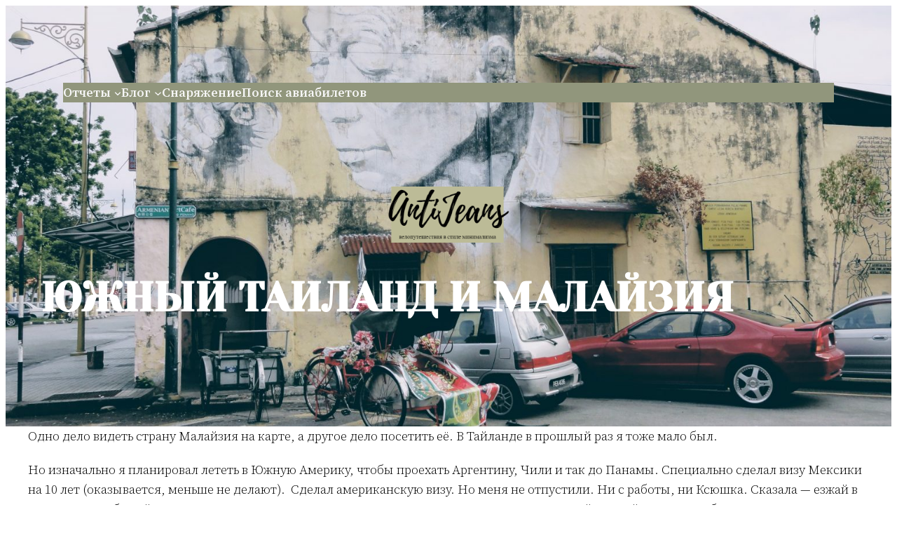

--- FILE ---
content_type: text/html; charset=UTF-8
request_url: http://antijeans.com/bike-travel-south-thai-and-malaysi/
body_size: 24088
content:
<!DOCTYPE html>
<html lang="ru-RU">
<head>
	<meta charset="UTF-8" />
	<meta name="viewport" content="width=device-width, initial-scale=1" />
<script class="schema-scalpel-seo" type="application/ld+json">{
    "@context": "http://schema.org/",
    "@id": "http://antijeans.com/#website",
    "@type": "WebSite",
    "url": "http://antijeans.com/",
    "name": "Antijeans :: Велопутешествия в стиле минимализма",
    "potentialAction": [
        {
            "@type": "SearchAction",
            "target": {
                "@type": "EntryPoint",
                "urlTemplate": "http://antijeans.com/?s={search_term_string}"
            },
            "query-input": "required name=search_term_string"
        }
    ]
}</script><script class="schema-scalpel-seo" type="application/ld+json">{
    "@context": "https://schema.org/",
    "@type": "BreadcrumbList",
    "itemListElement": [
        {
    "@type": "ListItem",
    "position": "1",
    "item": {
        "@type": "WebPage",
        "@id": "http://antijeans.com/bike-travel-south-thai-and-malaysi",
        "name": "Южный Таиланд и Малайзия"
    }
}
    ]
}</script><meta name='robots' content='max-image-preview:large' />
	<style>img:is([sizes="auto" i], [sizes^="auto," i]) { contain-intrinsic-size: 3000px 1500px }</style>
	
<meta name="description" content="Одно дело видеть страну Малайзия на карте, а другое дело посетить её. В Тайланде в прошлый раз я тоже мало был.   
" />
<!--- OG --->
<meta property="og:title" content="Южный Таиланд и Малайзия" />
<meta property="og:description" content="Одно дело видеть страну Малайзия на карте, а другое дело посетить её. В Тайланде в прошлый раз я тоже мало был.   
" />
<meta property="og:image" content="https://antijeans.com/wp-content/uploads/2019/10/DSC00078-georget-1200x676.jpg" />
<link href="https://unpkg.com/aos@2.3.1/dist/aos.css" rel="stylesheet">
<link href="https://antijeans.com/favicon.ico" rel="shortcut icon" />
<link rel="icon" type="image/png" href="/wp-content/uploads/android-chrome-192x192.png" sizes="192x192">
<link rel="apple-touch-icon" sizes="180x180" href="/wp-content/uploads/apple-touch-icon.png">
    <title>Южный Таиланд и Малайзия &#8212; Antijeans :: Велопутешествия в стиле минимализма</title>
<link rel="alternate" type="application/rss+xml" title="Antijeans :: Велопутешествия в стиле минимализма &raquo; Лента" href="https://antijeans.com/feed/" />
<link rel="alternate" type="application/rss+xml" title="Antijeans :: Велопутешествия в стиле минимализма &raquo; Лента комментариев" href="https://antijeans.com/comments/feed/" />
<script>
window._wpemojiSettings = {"baseUrl":"https:\/\/s.w.org\/images\/core\/emoji\/16.0.1\/72x72\/","ext":".png","svgUrl":"https:\/\/s.w.org\/images\/core\/emoji\/16.0.1\/svg\/","svgExt":".svg","source":{"concatemoji":"http:\/\/antijeans.com\/wp-includes\/js\/wp-emoji-release.min.js?ver=6.8.3"}};
/*! This file is auto-generated */
!function(s,n){var o,i,e;function c(e){try{var t={supportTests:e,timestamp:(new Date).valueOf()};sessionStorage.setItem(o,JSON.stringify(t))}catch(e){}}function p(e,t,n){e.clearRect(0,0,e.canvas.width,e.canvas.height),e.fillText(t,0,0);var t=new Uint32Array(e.getImageData(0,0,e.canvas.width,e.canvas.height).data),a=(e.clearRect(0,0,e.canvas.width,e.canvas.height),e.fillText(n,0,0),new Uint32Array(e.getImageData(0,0,e.canvas.width,e.canvas.height).data));return t.every(function(e,t){return e===a[t]})}function u(e,t){e.clearRect(0,0,e.canvas.width,e.canvas.height),e.fillText(t,0,0);for(var n=e.getImageData(16,16,1,1),a=0;a<n.data.length;a++)if(0!==n.data[a])return!1;return!0}function f(e,t,n,a){switch(t){case"flag":return n(e,"\ud83c\udff3\ufe0f\u200d\u26a7\ufe0f","\ud83c\udff3\ufe0f\u200b\u26a7\ufe0f")?!1:!n(e,"\ud83c\udde8\ud83c\uddf6","\ud83c\udde8\u200b\ud83c\uddf6")&&!n(e,"\ud83c\udff4\udb40\udc67\udb40\udc62\udb40\udc65\udb40\udc6e\udb40\udc67\udb40\udc7f","\ud83c\udff4\u200b\udb40\udc67\u200b\udb40\udc62\u200b\udb40\udc65\u200b\udb40\udc6e\u200b\udb40\udc67\u200b\udb40\udc7f");case"emoji":return!a(e,"\ud83e\udedf")}return!1}function g(e,t,n,a){var r="undefined"!=typeof WorkerGlobalScope&&self instanceof WorkerGlobalScope?new OffscreenCanvas(300,150):s.createElement("canvas"),o=r.getContext("2d",{willReadFrequently:!0}),i=(o.textBaseline="top",o.font="600 32px Arial",{});return e.forEach(function(e){i[e]=t(o,e,n,a)}),i}function t(e){var t=s.createElement("script");t.src=e,t.defer=!0,s.head.appendChild(t)}"undefined"!=typeof Promise&&(o="wpEmojiSettingsSupports",i=["flag","emoji"],n.supports={everything:!0,everythingExceptFlag:!0},e=new Promise(function(e){s.addEventListener("DOMContentLoaded",e,{once:!0})}),new Promise(function(t){var n=function(){try{var e=JSON.parse(sessionStorage.getItem(o));if("object"==typeof e&&"number"==typeof e.timestamp&&(new Date).valueOf()<e.timestamp+604800&&"object"==typeof e.supportTests)return e.supportTests}catch(e){}return null}();if(!n){if("undefined"!=typeof Worker&&"undefined"!=typeof OffscreenCanvas&&"undefined"!=typeof URL&&URL.createObjectURL&&"undefined"!=typeof Blob)try{var e="postMessage("+g.toString()+"("+[JSON.stringify(i),f.toString(),p.toString(),u.toString()].join(",")+"));",a=new Blob([e],{type:"text/javascript"}),r=new Worker(URL.createObjectURL(a),{name:"wpTestEmojiSupports"});return void(r.onmessage=function(e){c(n=e.data),r.terminate(),t(n)})}catch(e){}c(n=g(i,f,p,u))}t(n)}).then(function(e){for(var t in e)n.supports[t]=e[t],n.supports.everything=n.supports.everything&&n.supports[t],"flag"!==t&&(n.supports.everythingExceptFlag=n.supports.everythingExceptFlag&&n.supports[t]);n.supports.everythingExceptFlag=n.supports.everythingExceptFlag&&!n.supports.flag,n.DOMReady=!1,n.readyCallback=function(){n.DOMReady=!0}}).then(function(){return e}).then(function(){var e;n.supports.everything||(n.readyCallback(),(e=n.source||{}).concatemoji?t(e.concatemoji):e.wpemoji&&e.twemoji&&(t(e.twemoji),t(e.wpemoji)))}))}((window,document),window._wpemojiSettings);
</script>
<style id='wp-block-navigation-link-inline-css'>
.wp-block-navigation .wp-block-navigation-item__label{overflow-wrap:break-word}.wp-block-navigation .wp-block-navigation-item__description{display:none}.link-ui-tools{border-top:1px solid #f0f0f0;padding:8px}.link-ui-block-inserter{padding-top:8px}.link-ui-block-inserter__back{margin-left:8px;text-transform:uppercase}
</style>
<link rel='stylesheet' id='wp-block-navigation-css' href='http://antijeans.com/wp-includes/blocks/navigation/style.min.css?ver=6.8.3' media='all' />
<style id='tw-block-navigation-inline-css'>
@media (min-width:600px) and (max-width:767px){.wp-block-navigation__responsive-container-open:not(.always-shown){display:flex}.wp-block-navigation__responsive-container:not(.hidden-by-default):not(.is-menu-open){display:none}}.wp-block-navigation:where(.tw-break-tablet,.tw-break-tablet-lg) .wp-block-navigation__responsive-container:not(.is-menu-open){display:none}.wp-block-navigation:where(.tw-break-tablet,.tw-break-tablet-lg) .wp-block-navigation__responsive-container-open{display:flex}@media (min-width:1024px){.tw-break-tablet .wp-block-navigation__responsive-container:not(.is-menu-open){display:flex}.tw-break-tablet .wp-block-navigation__responsive-container-open{display:none}}@media (min-width:1200px){.tw-break-tablet-lg .wp-block-navigation__responsive-container:not(.is-menu-open){display:flex}.tw-break-tablet-lg .wp-block-navigation__responsive-container-open{display:none}}.is-content-justification-space-between > .wp-block-navigation:last-child .wp-block-navigation__responsive-container-open{margin-inline-start:auto}.wp-block-navigation:not(.is-vertical):not(.is-responsive) :is(.wp-block-page-list,.wp-block-navigation__container, .wp-block-navigation__responsive-container-content){row-gap:12px}.tw-icon-medium button:where(.wp-block-navigation__responsive-container-close,.wp-block-navigation__responsive-container-open) svg{width:32px;height:32px}.wp-block-navigation.tw-icon-medium button:is(.wp-block-navigation__responsive-container-open,.wp-block-navigation__responsive-container-close){font-size:1.25rem}.tw-icon-large button:where(.wp-block-navigation__responsive-container-close,.wp-block-navigation__responsive-container-open) svg{width:40px;height:40px}.wp-block-navigation.tw-icon-large button:is(.wp-block-navigation__responsive-container-open,.wp-block-navigation__responsive-container-close){font-size:1.5rem}.wp-block-navigation:is(.tw-nav-active-none,.tw-nav-active-opacity-down,.tw-nav-active-opacity-up,.tw-nav-active-primary-color) .current-menu-item > a:not(:hover),.wp-block-navigation:is(.tw-nav-hover-none,.tw-nav-hover-opacity-up,.tw-nav-hover-opacity-down,.tw-nav-hover-primary-color) li a:hover{text-decoration:none}.wp-block-navigation.tw-nav-active-opacity-up .current-menu-item > a,.wp-block-navigation.tw-nav-hover-opacity-up li a:hover,.wp-block-navigation:where(.tw-nav-hover-opacity-down,.tw-nav-hover-opacity-up) .wp-block-social-links:not(.is-style-logos-only) a{opacity:1}.wp-block-navigation.tw-nav-active-opacity-down .current-menu-item > a,.wp-block-navigation.tw-nav-hover-opacity-down li a:hover,.wp-block-navigation:is(.tw-nav-hover-opacity-up,.tw-nav-active-opacity-up) li a{opacity:0.7}.wp-block-navigation:is(.tw-nav-hover-opacity-up,.tw-nav-hover-opacity-down) .wp-block-navigation-item__description{opacity:1}.wp-block-navigation.tw-nav-active-primary-color li.current-menu-item > a,.wp-block-navigation.tw-nav-hover-primary-color li a:hover{color:var(--wp--preset--color--accent,var(--wp--preset--color--accent-1,var(--wp--preset--color--primary)))}.wp-block-navigation.tw-nav-active-underline li.current-menu-item > a,.wp-block-navigation.tw-nav-hover-underline li a:hover{text-decoration-line:underline;text-decoration-style:solid;text-underline-offset:auto}.wp-block-navigation.tw-nav-active-border li.current-menu-item > a,.wp-block-navigation.tw-nav-hover-border li a:hover{text-decoration-line:underline;text-decoration-style:solid;text-underline-offset:min(0.5em,16px);text-decoration-thickness:1px}.wp-block-navigation.tw-nav-active-thick-border li.current-menu-item > a,.wp-block-navigation.tw-nav-hover-thick-border li a:hover{text-decoration-line:underline;text-decoration-style:solid;text-underline-offset:min(0.5em,16px);text-decoration-thickness:2px!important}.wp-block-navigation.tw-nav-hover-box :where(.is-menu-open,.wp-block-navigation__submenu-container) li a{position:relative}.wp-block-navigation.tw-nav-active-box .current-menu-item > a::before,.wp-block-navigation.tw-nav-hover-box li > a:hover::before{content:"";display:block;position:absolute;inset:0;background-color:currentcolor;opacity:0.1;border-radius:8px}:is(.tw-nav-hover-box,.tw-nav-active-box) .wp-block-navigation__container > li > a::before{margin:-4px -10px}.wp-block-navigation.tw-nav-active-box li.current-menu-item > a,.wp-block-navigation.tw-nav-hover-box li a:hover{text-decoration:none}.wp-block-navigation__submenu-container.has-background{padding:0}
</style>
<style id='wp-block-spacer-inline-css'>
.wp-block-spacer{clear:both}
</style>
<style id='wp-block-site-logo-inline-css'>
.wp-block-site-logo{box-sizing:border-box;line-height:0}.wp-block-site-logo a{display:inline-block;line-height:0}.wp-block-site-logo.is-default-size img{height:auto;width:120px}.wp-block-site-logo img{height:auto;max-width:100%}.wp-block-site-logo a,.wp-block-site-logo img{border-radius:inherit}.wp-block-site-logo.aligncenter{margin-left:auto;margin-right:auto;text-align:center}:root :where(.wp-block-site-logo.is-style-rounded){border-radius:9999px}
</style>
<style id='wp-block-group-inline-css'>
.wp-block-group{box-sizing:border-box}:where(.wp-block-group.wp-block-group-is-layout-constrained){position:relative}
</style>
<style id='wp-block-post-title-inline-css'>
.wp-block-post-title{box-sizing:border-box;word-break:break-word}.wp-block-post-title :where(a){display:inline-block;font-family:inherit;font-size:inherit;font-style:inherit;font-weight:inherit;letter-spacing:inherit;line-height:inherit;text-decoration:inherit}
</style>
<link rel='stylesheet' id='wp-block-cover-css' href='http://antijeans.com/wp-includes/blocks/cover/style.min.css?ver=6.8.3' media='all' />
<link rel='stylesheet' id='tw-block-cover-css' href='http://antijeans.com/wp-content/plugins/twentig/dist/blocks/cover/style.css?ver=6.8.3' media='all' />
<style id='wp-block-paragraph-inline-css'>
.is-small-text{font-size:.875em}.is-regular-text{font-size:1em}.is-large-text{font-size:2.25em}.is-larger-text{font-size:3em}.has-drop-cap:not(:focus):first-letter{float:left;font-size:8.4em;font-style:normal;font-weight:100;line-height:.68;margin:.05em .1em 0 0;text-transform:uppercase}body.rtl .has-drop-cap:not(:focus):first-letter{float:none;margin-left:.1em}p.has-drop-cap.has-background{overflow:hidden}:root :where(p.has-background){padding:1.25em 2.375em}:where(p.has-text-color:not(.has-link-color)) a{color:inherit}p.has-text-align-left[style*="writing-mode:vertical-lr"],p.has-text-align-right[style*="writing-mode:vertical-rl"]{rotate:180deg}
</style>
<style id='wp-block-list-inline-css'>
ol,ul{box-sizing:border-box}:root :where(.wp-block-list.has-background){padding:1.25em 2.375em}
</style>
<style id='tw-block-list-inline-css'>
ul[class*="is-style-tw"]{list-style:none!important;padding-inline:0!important}ul:where(.is-style-tw-dash,.is-style-tw-checkmark,.is-style-tw-arrow) ul{list-style:none;padding-inline-start:0}ul.is-style-tw-no-bullet ul{list-style:none}ul.is-style-tw-dash li{position:relative;padding-inline-start:1.125em;margin-inline-start:0}ul.is-style-tw-dash li::before{content:"\2013";position:absolute;inset-inline-start:0}ul:where(.is-style-tw-checkmark,.is-style-tw-arrow) li{position:relative;padding-inline-start:1.5em;margin-inline-start:0}ul.is-style-tw-checkmark li::before{content:"\2518";position:absolute;inset-inline-start:0;transform:rotate(45deg);font-size:1em;top:0.2em;font-family:Arial,sans-serif}ul.is-style-tw-arrow li::before{content:"\2192";position:absolute;inset-inline-start:0}ul.is-style-tw-no-bullet li{margin-inline-start:0}ul.is-style-tw-inline li{display:inline-block;margin-inline-end:1em;margin-inline-start:0}ul.is-style-tw-inline.has-text-align-center li{margin-inline:0.5em}ul.is-style-tw-border,ul.is-style-tw-border-inner,ul.is-style-tw-table{border-color:var(--tw-block-border-color)}ol.is-style-tw-border,ol.is-style-tw-border-inner,ol.is-style-tw-table{list-style-position:inside;list-style-type:decimal;border-color:var(--tw-block-border-color);padding-inline-start:0}.is-style-tw-border > li:first-child{border-top:1px solid;border-color:inherit}.is-style-tw-border > li,.is-style-tw-border-inner > li{border-bottom:1px solid;border-color:inherit;margin:0;padding-block:8px}.is-style-tw-border-inner > li:last-child{border-bottom:0}ol.is-style-tw-table,ul.is-style-tw-table{border-style:solid;border-width:1px;border-bottom:0}.is-style-tw-table > li{border-bottom:1px solid var(--tw-block-border-color);margin:0;padding:0.75em}.tw-list-spacing-medium li,.tw-list-spacing-medium.is-style-tw-inline li:first-child{margin-top:8px}.tw-list-spacing-loose li,.tw-list-spacing-loose.is-style-tw-inline li:first-child{margin-top:16px}.tw-list-spacing-loose > li:first-child,.tw-list-spacing-medium > li:first-child{margin-top:0}.tw-list-spacing-medium:is(.is-style-tw-border,.is-style-tw-border-inner) li{margin-top:0;padding-block:14px}.is-style-tw-table.tw-list-spacing-medium li{margin-top:0;padding:14px}.tw-list-spacing-loose:is(.is-style-tw-border,.is-style-tw-border-inner) li{margin-top:0;padding-block:20px}.is-style-tw-table.tw-list-spacing-loose li{margin-top:0;padding:20px}
</style>
<style id='wp-block-columns-inline-css'>
.wp-block-columns{align-items:normal!important;box-sizing:border-box;display:flex;flex-wrap:wrap!important}.wp-block-columns.are-vertically-aligned-top{align-items:flex-start}.wp-block-columns.are-vertically-aligned-center{align-items:center}.wp-block-columns.are-vertically-aligned-bottom{align-items:flex-end}@media (min-width:768px){.wp-block-columns{flex-wrap:nowrap!important}.wp-block-columns:not(.is-not-stacked-on-mobile) > .wp-block-column{flex-basis:0;flex-grow:1}.wp-block-columns:not(.is-not-stacked-on-mobile) > .wp-block-column[style*="flex-basis"]{flex-grow:0}}.wp-block-columns.is-not-stacked-on-mobile{flex-wrap:nowrap!important}.wp-block-columns.is-not-stacked-on-mobile > .wp-block-column{flex-basis:0;flex-grow:1}.wp-block-columns.is-not-stacked-on-mobile > .wp-block-column[style*="flex-basis"]{flex-grow:0}@media (max-width:767px){.wp-block-columns:not(.is-not-stacked-on-mobile):not(.tw-cols-stack-sm-2) > .wp-block-column{flex-basis:100%!important}.wp-block-columns.tw-cols-stack-sm-2{display:grid;grid-template-columns:repeat(2,minmax(0,1fr))}}.wp-block-column{flex-grow:1;min-width:0;word-break:break-word;overflow-wrap:break-word}.wp-block-column.is-vertically-aligned-top{align-self:flex-start;width:100%}.wp-block-column.is-vertically-aligned-center{align-self:center;width:100%}.wp-block-column.is-vertically-aligned-bottom{align-self:flex-end;width:100%}@media (min-width:768px) and (max-width:1023px){.wp-block-columns.tw-cols-stack-md-2:not(.tw-justify-center){display:grid;grid-template-columns:repeat(2,minmax(0,1fr))}.wp-block-columns.tw-cols-stack-md-2.tw-justify-center{flex-wrap:wrap!important}.wp-block-columns.tw-cols-stack-md-2.tw-justify-center > .wp-block-column{flex-basis:calc(50% - 16px);flex-grow:0}}@media (max-width:1023px){.wp-block-columns.tw-cols-stack-md{flex-wrap:wrap!important}.wp-block-columns.tw-cols-stack-md > .wp-block-column{flex-basis:100%!important}body .wp-block-columns.tw-large-gap{column-gap:32px}}
</style>
<style id='tw-block-columns-inline-css'>
.is-style-tw-col-shadow,.wp-block-column.is-style-tw-shadow{box-shadow:var(--tw-block-shadow)}.is-style-tw-col-hard-shadow,.wp-block-column.is-style-tw-hard-shadow{box-shadow:var(--tw-block-hard-shadow)}:where(.is-style-tw-col-shadow,.is-style-tw-col-hard-shadow){background-color:#fff;color:#000}.is-style-tw-col-border-top{border-style:none;border-top:1px solid;padding-top:24px}.tw-stretched-blocks > .wp-block-column,.wp-block-column.tw-stack{display:flex;flex-direction:column}.tw-stretched-blocks > .wp-block-column > :is(.wp-block-image,.wp-block-post-featured-image,.wp-block-group:only-child,.wp-block-cover,.wp-block-columns,.wp-block-gallery){flex-grow:1}.tw-stretched-blocks > .wp-block-column > :is(.wp-block-image,.wp-block-post-featured-image) img{min-height:100%;object-fit:cover}.tw-stretched-blocks > .wp-block-column > :is(.wp-block-image,.wp-block-post-featured-image) a{height:100%}.wp-block-columns[style*="radius"]{overflow:hidden}
</style>
<link rel='stylesheet' id='wp-block-image-css' href='http://antijeans.com/wp-includes/blocks/image/style.min.css?ver=6.8.3' media='all' />
<style id='tw-block-image-inline-css'>
.wp-block-image.is-style-tw-rounded-corners img{border-radius:var(--tw-block-rounded)}.wp-block-image.is-style-tw-border img{border:1px solid var(--tw-block-border-color)}.wp-block-image.is-style-tw-shadow img{box-shadow:var(--tw-block-shadow)}.wp-block-image.is-style-tw-hard-shadow img{box-shadow:var(--tw-block-hard-shadow)}.is-style-tw-frame .aligncenter > figcaption,.wp-block-image.is-style-tw-frame.is-resized > figcaption{display:block}.wp-block-image.tw-caption-large figcaption{font-size:inherit}.wp-block-image.aligncenter{margin-inline:auto}.wp-block-image[style*="--shape"] img{-webkit-clip-path:var(--shape);clip-path:var(--shape)}
</style>
<style id='wp-block-post-content-inline-css'>
.wp-block-post-content{display:flow-root}
</style>
<style id='wp-block-heading-inline-css'>
h1.has-background,h2.has-background,h3.has-background,h4.has-background,h5.has-background,h6.has-background{padding:1.25em 2.375em}h1.has-text-align-left[style*=writing-mode]:where([style*=vertical-lr]),h1.has-text-align-right[style*=writing-mode]:where([style*=vertical-rl]),h2.has-text-align-left[style*=writing-mode]:where([style*=vertical-lr]),h2.has-text-align-right[style*=writing-mode]:where([style*=vertical-rl]),h3.has-text-align-left[style*=writing-mode]:where([style*=vertical-lr]),h3.has-text-align-right[style*=writing-mode]:where([style*=vertical-rl]),h4.has-text-align-left[style*=writing-mode]:where([style*=vertical-lr]),h4.has-text-align-right[style*=writing-mode]:where([style*=vertical-rl]),h5.has-text-align-left[style*=writing-mode]:where([style*=vertical-lr]),h5.has-text-align-right[style*=writing-mode]:where([style*=vertical-rl]),h6.has-text-align-left[style*=writing-mode]:where([style*=vertical-lr]),h6.has-text-align-right[style*=writing-mode]:where([style*=vertical-rl]){rotate:180deg}
</style>
<link rel='stylesheet' id='wp-block-social-links-css' href='http://antijeans.com/wp-includes/blocks/social-links/style.min.css?ver=6.8.3' media='all' />
<style id='tw-block-social-links-inline-css'>
.wp-block-social-links.tw-hover-none .wp-social-link:hover{transform:none}.wp-block-social-links.tw-hover-opacity .wp-social-link{opacity:0.7}.wp-block-social-links.tw-hover-opacity .wp-social-link:hover{opacity:1;transform:none}.wp-block-social-links.tw-hover-opacity-down .wp-social-link{opacity:1}.wp-block-social-links.tw-hover-opacity-down .wp-social-link:hover{opacity:0.7;transform:none}.wp-block-social-links.is-style-tw-square .wp-block-social-link{border-radius:0}.wp-block-social-links.is-style-tw-rounded .wp-block-social-link{border-radius:0.25em}
</style>
<style id='wp-block-site-title-inline-css'>
.wp-block-site-title{box-sizing:border-box}.wp-block-site-title :where(a){color:inherit;font-family:inherit;font-size:inherit;font-style:inherit;font-weight:inherit;letter-spacing:inherit;line-height:inherit;text-decoration:inherit}
</style>
<style id='wp-emoji-styles-inline-css'>

	img.wp-smiley, img.emoji {
		display: inline !important;
		border: none !important;
		box-shadow: none !important;
		height: 1em !important;
		width: 1em !important;
		margin: 0 0.07em !important;
		vertical-align: -0.1em !important;
		background: none !important;
		padding: 0 !important;
	}
</style>
<style id='wp-block-library-inline-css'>
:root{--wp-admin-theme-color:#007cba;--wp-admin-theme-color--rgb:0,124,186;--wp-admin-theme-color-darker-10:#006ba1;--wp-admin-theme-color-darker-10--rgb:0,107,161;--wp-admin-theme-color-darker-20:#005a87;--wp-admin-theme-color-darker-20--rgb:0,90,135;--wp-admin-border-width-focus:2px;--wp-block-synced-color:#7a00df;--wp-block-synced-color--rgb:122,0,223;--wp-bound-block-color:var(--wp-block-synced-color)}@media (min-resolution:192dpi){:root{--wp-admin-border-width-focus:1.5px}}.wp-element-button{cursor:pointer}:root{--wp--preset--font-size--normal:16px;--wp--preset--font-size--huge:42px}:root .has-very-light-gray-background-color{background-color:#eee}:root .has-very-dark-gray-background-color{background-color:#313131}:root .has-very-light-gray-color{color:#eee}:root .has-very-dark-gray-color{color:#313131}:root .has-vivid-green-cyan-to-vivid-cyan-blue-gradient-background{background:linear-gradient(135deg,#00d084,#0693e3)}:root .has-purple-crush-gradient-background{background:linear-gradient(135deg,#34e2e4,#4721fb 50%,#ab1dfe)}:root .has-hazy-dawn-gradient-background{background:linear-gradient(135deg,#faaca8,#dad0ec)}:root .has-subdued-olive-gradient-background{background:linear-gradient(135deg,#fafae1,#67a671)}:root .has-atomic-cream-gradient-background{background:linear-gradient(135deg,#fdd79a,#004a59)}:root .has-nightshade-gradient-background{background:linear-gradient(135deg,#330968,#31cdcf)}:root .has-midnight-gradient-background{background:linear-gradient(135deg,#020381,#2874fc)}.has-regular-font-size{font-size:1em}.has-larger-font-size{font-size:2.625em}.has-normal-font-size{font-size:var(--wp--preset--font-size--normal)}.has-huge-font-size{font-size:var(--wp--preset--font-size--huge)}.has-text-align-center{text-align:center}.has-text-align-left{text-align:left}.has-text-align-right{text-align:right}#end-resizable-editor-section{display:none}.aligncenter{clear:both}.items-justified-left{justify-content:flex-start}.items-justified-center{justify-content:center}.items-justified-right{justify-content:flex-end}.items-justified-space-between{justify-content:space-between}.screen-reader-text{border:0;clip-path:inset(50%);height:1px;margin:-1px;overflow:hidden;padding:0;position:absolute;width:1px;word-wrap:normal!important}.screen-reader-text:focus{background-color:#ddd;clip-path:none;color:#444;display:block;font-size:1em;height:auto;left:5px;line-height:normal;padding:15px 23px 14px;text-decoration:none;top:5px;width:auto;z-index:100000}html :where(.has-border-color){border-style:solid}html :where([style*=border-top-color]){border-top-style:solid}html :where([style*=border-right-color]){border-right-style:solid}html :where([style*=border-bottom-color]){border-bottom-style:solid}html :where([style*=border-left-color]){border-left-style:solid}html :where([style*=border-width]){border-style:solid}html :where([style*=border-top-width]){border-top-style:solid}html :where([style*=border-right-width]){border-right-style:solid}html :where([style*=border-bottom-width]){border-bottom-style:solid}html :where([style*=border-left-width]){border-left-style:solid}html :where(img[class*=wp-image-]){height:auto;max-width:100%}:where(figure){margin:0 0 1em}html :where(.is-position-sticky){--wp-admin--admin-bar--position-offset:var(--wp-admin--admin-bar--height,0px)}@media screen and (max-width:600px){html :where(.is-position-sticky){--wp-admin--admin-bar--position-offset:0px}}
</style>
<link rel='stylesheet' id='twentig-blocks-css' href='http://antijeans.com/wp-content/plugins/twentig/dist/blocks/common.css?ver=2f2aa03d36da08e54bf6' media='all' />
<style id='global-styles-inline-css'>
:root{--wp--preset--aspect-ratio--square: 1;--wp--preset--aspect-ratio--4-3: 4/3;--wp--preset--aspect-ratio--3-4: 3/4;--wp--preset--aspect-ratio--3-2: 3/2;--wp--preset--aspect-ratio--2-3: 2/3;--wp--preset--aspect-ratio--16-9: 16/9;--wp--preset--aspect-ratio--9-16: 9/16;--wp--preset--color--black: #000000;--wp--preset--color--cyan-bluish-gray: #abb8c3;--wp--preset--color--white: #ffffff;--wp--preset--color--pale-pink: #f78da7;--wp--preset--color--vivid-red: #cf2e2e;--wp--preset--color--luminous-vivid-orange: #ff6900;--wp--preset--color--luminous-vivid-amber: #fcb900;--wp--preset--color--light-green-cyan: #7bdcb5;--wp--preset--color--vivid-green-cyan: #00d084;--wp--preset--color--pale-cyan-blue: #8ed1fc;--wp--preset--color--vivid-cyan-blue: #0693e3;--wp--preset--color--vivid-purple: #9b51e0;--wp--preset--color--base: #ffffff;--wp--preset--color--contrast: #000000;--wp--preset--color--primary: #b3c051;--wp--preset--color--secondary: #345C00;--wp--preset--color--tertiary: #F6F6F6;--wp--preset--color--custom-dark-grey: #3a3a3a;--wp--preset--color--custom-light-grey: #696969;--wp--preset--color--custom-brown-light: #aea992;--wp--preset--gradient--vivid-cyan-blue-to-vivid-purple: linear-gradient(135deg,rgba(6,147,227,1) 0%,rgb(155,81,224) 100%);--wp--preset--gradient--light-green-cyan-to-vivid-green-cyan: linear-gradient(135deg,rgb(122,220,180) 0%,rgb(0,208,130) 100%);--wp--preset--gradient--luminous-vivid-amber-to-luminous-vivid-orange: linear-gradient(135deg,rgba(252,185,0,1) 0%,rgba(255,105,0,1) 100%);--wp--preset--gradient--luminous-vivid-orange-to-vivid-red: linear-gradient(135deg,rgba(255,105,0,1) 0%,rgb(207,46,46) 100%);--wp--preset--gradient--very-light-gray-to-cyan-bluish-gray: linear-gradient(135deg,rgb(238,238,238) 0%,rgb(169,184,195) 100%);--wp--preset--gradient--cool-to-warm-spectrum: linear-gradient(135deg,rgb(74,234,220) 0%,rgb(151,120,209) 20%,rgb(207,42,186) 40%,rgb(238,44,130) 60%,rgb(251,105,98) 80%,rgb(254,248,76) 100%);--wp--preset--gradient--blush-light-purple: linear-gradient(135deg,rgb(255,206,236) 0%,rgb(152,150,240) 100%);--wp--preset--gradient--blush-bordeaux: linear-gradient(135deg,rgb(254,205,165) 0%,rgb(254,45,45) 50%,rgb(107,0,62) 100%);--wp--preset--gradient--luminous-dusk: linear-gradient(135deg,rgb(255,203,112) 0%,rgb(199,81,192) 50%,rgb(65,88,208) 100%);--wp--preset--gradient--pale-ocean: linear-gradient(135deg,rgb(255,245,203) 0%,rgb(182,227,212) 50%,rgb(51,167,181) 100%);--wp--preset--gradient--electric-grass: linear-gradient(135deg,rgb(202,248,128) 0%,rgb(113,206,126) 100%);--wp--preset--gradient--midnight: linear-gradient(135deg,rgb(2,3,129) 0%,rgb(40,116,252) 100%);--wp--preset--font-size--small: clamp(0.875rem, 0.875rem + ((1vw - 0.2rem) * 0.227), 1rem);--wp--preset--font-size--medium: clamp(1rem, 1rem + ((1vw - 0.2rem) * 0.227), 1.125rem);--wp--preset--font-size--large: clamp(1.75rem, 1.75rem + ((1vw - 0.2rem) * 0.227), 1.875rem);--wp--preset--font-size--x-large: 2.25rem;--wp--preset--font-size--xx-large: clamp(4rem, 4rem + ((1vw - 0.2rem) * 10.909), 10rem);--wp--preset--font-family--dm-sans: "DM Sans", sans-serif;--wp--preset--font-family--ibm-plex-mono: 'IBM Plex Mono', monospace;--wp--preset--font-family--inter: "Inter", sans-serif;--wp--preset--font-family--yeseva-one: 'Yeseva One', sans-serif;--wp--preset--font-family--system-font: -apple-system,BlinkMacSystemFont,"Segoe UI",Roboto,Oxygen-Sans,Ubuntu,Cantarell,"Helvetica Neue",sans-serif;--wp--preset--font-family--source-serif-pro: "Source Serif Pro", serif;--wp--preset--spacing--20: 0.44rem;--wp--preset--spacing--30: clamp(1.5rem, 5vw, 2rem);--wp--preset--spacing--40: clamp(1.8rem, 1.8rem + ((1vw - 0.48rem) * 2.885), 3rem);--wp--preset--spacing--50: clamp(2.5rem, 8vw, 4.5rem);--wp--preset--spacing--60: clamp(3.75rem, 10vw, 7rem);--wp--preset--spacing--70: clamp(5rem, 5.25rem + ((1vw - 0.48rem) * 9.096), 8rem);--wp--preset--spacing--80: clamp(7rem, 14vw, 11rem);--wp--preset--shadow--natural: 6px 6px 9px rgba(0, 0, 0, 0.2);--wp--preset--shadow--deep: 12px 12px 50px rgba(0, 0, 0, 0.4);--wp--preset--shadow--sharp: 6px 6px 0px rgba(0, 0, 0, 0.2);--wp--preset--shadow--outlined: 6px 6px 0px -3px rgba(255, 255, 255, 1), 6px 6px rgba(0, 0, 0, 1);--wp--preset--shadow--crisp: 6px 6px 0px rgba(0, 0, 0, 1);}:root { --wp--style--global--content-size: 650px;--wp--style--global--wide-size: 1200px; }:where(body) { margin: 0; }.wp-site-blocks { padding-top: var(--wp--style--root--padding-top); padding-bottom: var(--wp--style--root--padding-bottom); }.has-global-padding { padding-right: var(--wp--style--root--padding-right); padding-left: var(--wp--style--root--padding-left); }.has-global-padding > .alignfull { margin-right: calc(var(--wp--style--root--padding-right) * -1); margin-left: calc(var(--wp--style--root--padding-left) * -1); }.has-global-padding :where(:not(.alignfull.is-layout-flow) > .has-global-padding:not(.wp-block-block, .alignfull)) { padding-right: 0; padding-left: 0; }.has-global-padding :where(:not(.alignfull.is-layout-flow) > .has-global-padding:not(.wp-block-block, .alignfull)) > .alignfull { margin-left: 0; margin-right: 0; }.wp-site-blocks > .alignleft { float: left; margin-right: 2em; }.wp-site-blocks > .alignright { float: right; margin-left: 2em; }.wp-site-blocks > .aligncenter { justify-content: center; margin-left: auto; margin-right: auto; }:where(.wp-site-blocks) > * { margin-block-start: 1.5rem; margin-block-end: 0; }:where(.wp-site-blocks) > :first-child { margin-block-start: 0; }:where(.wp-site-blocks) > :last-child { margin-block-end: 0; }:root { --wp--style--block-gap: 1.5rem; }:root :where(.is-layout-flow) > :first-child{margin-block-start: 0;}:root :where(.is-layout-flow) > :last-child{margin-block-end: 0;}:root :where(.is-layout-flow) > *{margin-block-start: 1.5rem;margin-block-end: 0;}:root :where(.is-layout-constrained) > :first-child{margin-block-start: 0;}:root :where(.is-layout-constrained) > :last-child{margin-block-end: 0;}:root :where(.is-layout-constrained) > *{margin-block-start: 1.5rem;margin-block-end: 0;}:root :where(.is-layout-flex){gap: 1.5rem;}:root :where(.is-layout-grid){gap: 1.5rem;}.is-layout-flow > .alignleft{float: left;margin-inline-start: 0;margin-inline-end: 2em;}.is-layout-flow > .alignright{float: right;margin-inline-start: 2em;margin-inline-end: 0;}.is-layout-flow > .aligncenter{margin-left: auto !important;margin-right: auto !important;}.is-layout-constrained > .alignleft{float: left;margin-inline-start: 0;margin-inline-end: 2em;}.is-layout-constrained > .alignright{float: right;margin-inline-start: 2em;margin-inline-end: 0;}.is-layout-constrained > .aligncenter{margin-left: auto !important;margin-right: auto !important;}.is-layout-constrained > :where(:not(.alignleft):not(.alignright):not(.alignfull)){max-width: var(--wp--style--global--content-size);margin-left: auto !important;margin-right: auto !important;}.is-layout-constrained > .alignwide{max-width: var(--wp--style--global--wide-size);}body .is-layout-flex{display: flex;}.is-layout-flex{flex-wrap: wrap;align-items: center;}.is-layout-flex > :is(*, div){margin: 0;}body .is-layout-grid{display: grid;}.is-layout-grid > :is(*, div){margin: 0;}body{background-color: var(--wp--preset--color--base);color: var(--wp--preset--color--contrast);font-family: var(--wp--preset--font-family--source-serif-pro);font-size: var(--wp--preset--font-size--medium);font-style: normal;font-weight: 300;line-height: 1.6;--wp--style--root--padding-top: 0;--wp--style--root--padding-right: var(--wp--preset--spacing--30);--wp--style--root--padding-bottom: 0;--wp--style--root--padding-left: var(--wp--preset--spacing--30);}a:where(:not(.wp-element-button)){color: var(--wp--preset--color--custom-dark-grey);text-decoration: underline;}:root :where(a:where(:not(.wp-element-button)):hover){color: var(--wp--preset--color--custom-brown-light);text-decoration: none;}:root :where(a:where(:not(.wp-element-button)):focus){text-decoration: underline dashed;}:root :where(a:where(:not(.wp-element-button)):active){color: var(--wp--preset--color--secondary);text-decoration: none;}h1, h2, h3, h4, h5, h6{font-style: normal;font-weight: 400;line-height: 1.4;}h1{font-size: clamp(2.032rem, 2.032rem + ((1vw - 0.2rem) * 2.896), 3.625rem);line-height: 1.2;}h2{font-size: clamp(1.403em, 1.403rem + ((1vw - 0.2em) * 1.631), 2.3em);line-height: 1.2;}h3{font-size: clamp(1.25em, 1.25rem + ((1vw - 0.2em) * 1.364), 2em);}h4{font-size: var(--wp--preset--font-size--large);}h5{font-size: var(--wp--preset--font-size--medium);font-weight: 700;text-transform: uppercase;}h6{font-size: var(--wp--preset--font-size--medium);text-transform: uppercase;}:root :where(.wp-element-button, .wp-block-button__link){background-color: var(--wp--preset--color--custom-brown-light);border-radius: 0;border-width: 0;color: var(--wp--preset--color--contrast);font-family: inherit;font-size: inherit;line-height: inherit;padding: calc(0.667em + 2px) calc(1.333em + 2px);text-decoration: none;}:root :where(.wp-element-button:visited, .wp-block-button__link:visited){color: var(--wp--preset--color--contrast);}:root :where(.wp-element-button:hover, .wp-block-button__link:hover){background-color: var(--wp--preset--color--contrast);color: var(--wp--preset--color--base);}:root :where(.wp-element-button:focus, .wp-block-button__link:focus){background-color: var(--wp--preset--color--contrast);color: var(--wp--preset--color--base);}:root :where(.wp-element-button:active, .wp-block-button__link:active){background-color: var(--wp--preset--color--secondary);color: var(--wp--preset--color--base);}.has-black-color{color: var(--wp--preset--color--black) !important;}.has-cyan-bluish-gray-color{color: var(--wp--preset--color--cyan-bluish-gray) !important;}.has-white-color{color: var(--wp--preset--color--white) !important;}.has-pale-pink-color{color: var(--wp--preset--color--pale-pink) !important;}.has-vivid-red-color{color: var(--wp--preset--color--vivid-red) !important;}.has-luminous-vivid-orange-color{color: var(--wp--preset--color--luminous-vivid-orange) !important;}.has-luminous-vivid-amber-color{color: var(--wp--preset--color--luminous-vivid-amber) !important;}.has-light-green-cyan-color{color: var(--wp--preset--color--light-green-cyan) !important;}.has-vivid-green-cyan-color{color: var(--wp--preset--color--vivid-green-cyan) !important;}.has-pale-cyan-blue-color{color: var(--wp--preset--color--pale-cyan-blue) !important;}.has-vivid-cyan-blue-color{color: var(--wp--preset--color--vivid-cyan-blue) !important;}.has-vivid-purple-color{color: var(--wp--preset--color--vivid-purple) !important;}.has-base-color{color: var(--wp--preset--color--base) !important;}.has-contrast-color{color: var(--wp--preset--color--contrast) !important;}.has-primary-color{color: var(--wp--preset--color--primary) !important;}.has-secondary-color{color: var(--wp--preset--color--secondary) !important;}.has-tertiary-color{color: var(--wp--preset--color--tertiary) !important;}.has-custom-dark-grey-color{color: var(--wp--preset--color--custom-dark-grey) !important;}.has-custom-light-grey-color{color: var(--wp--preset--color--custom-light-grey) !important;}.has-custom-brown-light-color{color: var(--wp--preset--color--custom-brown-light) !important;}.has-black-background-color{background-color: var(--wp--preset--color--black) !important;}.has-cyan-bluish-gray-background-color{background-color: var(--wp--preset--color--cyan-bluish-gray) !important;}.has-white-background-color{background-color: var(--wp--preset--color--white) !important;}.has-pale-pink-background-color{background-color: var(--wp--preset--color--pale-pink) !important;}.has-vivid-red-background-color{background-color: var(--wp--preset--color--vivid-red) !important;}.has-luminous-vivid-orange-background-color{background-color: var(--wp--preset--color--luminous-vivid-orange) !important;}.has-luminous-vivid-amber-background-color{background-color: var(--wp--preset--color--luminous-vivid-amber) !important;}.has-light-green-cyan-background-color{background-color: var(--wp--preset--color--light-green-cyan) !important;}.has-vivid-green-cyan-background-color{background-color: var(--wp--preset--color--vivid-green-cyan) !important;}.has-pale-cyan-blue-background-color{background-color: var(--wp--preset--color--pale-cyan-blue) !important;}.has-vivid-cyan-blue-background-color{background-color: var(--wp--preset--color--vivid-cyan-blue) !important;}.has-vivid-purple-background-color{background-color: var(--wp--preset--color--vivid-purple) !important;}.has-base-background-color{background-color: var(--wp--preset--color--base) !important;}.has-contrast-background-color{background-color: var(--wp--preset--color--contrast) !important;}.has-primary-background-color{background-color: var(--wp--preset--color--primary) !important;}.has-secondary-background-color{background-color: var(--wp--preset--color--secondary) !important;}.has-tertiary-background-color{background-color: var(--wp--preset--color--tertiary) !important;}.has-custom-dark-grey-background-color{background-color: var(--wp--preset--color--custom-dark-grey) !important;}.has-custom-light-grey-background-color{background-color: var(--wp--preset--color--custom-light-grey) !important;}.has-custom-brown-light-background-color{background-color: var(--wp--preset--color--custom-brown-light) !important;}.has-black-border-color{border-color: var(--wp--preset--color--black) !important;}.has-cyan-bluish-gray-border-color{border-color: var(--wp--preset--color--cyan-bluish-gray) !important;}.has-white-border-color{border-color: var(--wp--preset--color--white) !important;}.has-pale-pink-border-color{border-color: var(--wp--preset--color--pale-pink) !important;}.has-vivid-red-border-color{border-color: var(--wp--preset--color--vivid-red) !important;}.has-luminous-vivid-orange-border-color{border-color: var(--wp--preset--color--luminous-vivid-orange) !important;}.has-luminous-vivid-amber-border-color{border-color: var(--wp--preset--color--luminous-vivid-amber) !important;}.has-light-green-cyan-border-color{border-color: var(--wp--preset--color--light-green-cyan) !important;}.has-vivid-green-cyan-border-color{border-color: var(--wp--preset--color--vivid-green-cyan) !important;}.has-pale-cyan-blue-border-color{border-color: var(--wp--preset--color--pale-cyan-blue) !important;}.has-vivid-cyan-blue-border-color{border-color: var(--wp--preset--color--vivid-cyan-blue) !important;}.has-vivid-purple-border-color{border-color: var(--wp--preset--color--vivid-purple) !important;}.has-base-border-color{border-color: var(--wp--preset--color--base) !important;}.has-contrast-border-color{border-color: var(--wp--preset--color--contrast) !important;}.has-primary-border-color{border-color: var(--wp--preset--color--primary) !important;}.has-secondary-border-color{border-color: var(--wp--preset--color--secondary) !important;}.has-tertiary-border-color{border-color: var(--wp--preset--color--tertiary) !important;}.has-custom-dark-grey-border-color{border-color: var(--wp--preset--color--custom-dark-grey) !important;}.has-custom-light-grey-border-color{border-color: var(--wp--preset--color--custom-light-grey) !important;}.has-custom-brown-light-border-color{border-color: var(--wp--preset--color--custom-brown-light) !important;}.has-vivid-cyan-blue-to-vivid-purple-gradient-background{background: var(--wp--preset--gradient--vivid-cyan-blue-to-vivid-purple) !important;}.has-light-green-cyan-to-vivid-green-cyan-gradient-background{background: var(--wp--preset--gradient--light-green-cyan-to-vivid-green-cyan) !important;}.has-luminous-vivid-amber-to-luminous-vivid-orange-gradient-background{background: var(--wp--preset--gradient--luminous-vivid-amber-to-luminous-vivid-orange) !important;}.has-luminous-vivid-orange-to-vivid-red-gradient-background{background: var(--wp--preset--gradient--luminous-vivid-orange-to-vivid-red) !important;}.has-very-light-gray-to-cyan-bluish-gray-gradient-background{background: var(--wp--preset--gradient--very-light-gray-to-cyan-bluish-gray) !important;}.has-cool-to-warm-spectrum-gradient-background{background: var(--wp--preset--gradient--cool-to-warm-spectrum) !important;}.has-blush-light-purple-gradient-background{background: var(--wp--preset--gradient--blush-light-purple) !important;}.has-blush-bordeaux-gradient-background{background: var(--wp--preset--gradient--blush-bordeaux) !important;}.has-luminous-dusk-gradient-background{background: var(--wp--preset--gradient--luminous-dusk) !important;}.has-pale-ocean-gradient-background{background: var(--wp--preset--gradient--pale-ocean) !important;}.has-electric-grass-gradient-background{background: var(--wp--preset--gradient--electric-grass) !important;}.has-midnight-gradient-background{background: var(--wp--preset--gradient--midnight) !important;}.has-small-font-size{font-size: var(--wp--preset--font-size--small) !important;}.has-medium-font-size{font-size: var(--wp--preset--font-size--medium) !important;}.has-large-font-size{font-size: var(--wp--preset--font-size--large) !important;}.has-x-large-font-size{font-size: var(--wp--preset--font-size--x-large) !important;}.has-xx-large-font-size{font-size: var(--wp--preset--font-size--xx-large) !important;}.has-dm-sans-font-family{font-family: var(--wp--preset--font-family--dm-sans) !important;}.has-ibm-plex-mono-font-family{font-family: var(--wp--preset--font-family--ibm-plex-mono) !important;}.has-inter-font-family{font-family: var(--wp--preset--font-family--inter) !important;}.has-yeseva-one-font-family{font-family: var(--wp--preset--font-family--yeseva-one) !important;}.has-system-font-font-family{font-family: var(--wp--preset--font-family--system-font) !important;}.has-source-serif-pro-font-family{font-family: var(--wp--preset--font-family--source-serif-pro) !important;}
:root :where(.wp-block-columns-is-layout-flow) > :first-child{margin-block-start: 0;}:root :where(.wp-block-columns-is-layout-flow) > :last-child{margin-block-end: 0;}:root :where(.wp-block-columns-is-layout-flow) > *{margin-block-start: 48px 32px;margin-block-end: 0;}:root :where(.wp-block-columns-is-layout-constrained) > :first-child{margin-block-start: 0;}:root :where(.wp-block-columns-is-layout-constrained) > :last-child{margin-block-end: 0;}:root :where(.wp-block-columns-is-layout-constrained) > *{margin-block-start: 48px 32px;margin-block-end: 0;}:root :where(.wp-block-columns-is-layout-flex){gap: 48px 32px;}:root :where(.wp-block-columns-is-layout-grid){gap: 48px 32px;}
:root :where(.wp-block-navigation){font-size: var(--wp--preset--font-size--small);}
:root :where(.wp-block-navigation a:where(:not(.wp-element-button))){text-decoration: none;}
:root :where(.wp-block-navigation a:where(:not(.wp-element-button)):hover){text-decoration: underline;}
:root :where(.wp-block-navigation a:where(:not(.wp-element-button)):focus){text-decoration: underline dashed;}
:root :where(.wp-block-navigation a:where(:not(.wp-element-button)):active){text-decoration: none;}
:root :where(.wp-block-post-content a:where(:not(.wp-element-button))){color: var(--wp--preset--color--secondary);}
:root :where(.wp-block-post-title){font-weight: 400;margin-top: 1.25rem;margin-bottom: 1.25rem;}
:root :where(.wp-block-post-title a:where(:not(.wp-element-button))){text-decoration: none;}
:root :where(.wp-block-post-title a:where(:not(.wp-element-button)):hover){text-decoration: underline;}
:root :where(.wp-block-post-title a:where(:not(.wp-element-button)):focus){text-decoration: underline dashed;}
:root :where(.wp-block-post-title a:where(:not(.wp-element-button)):active){color: var(--wp--preset--color--secondary);text-decoration: none;}
:root :where(.wp-block-site-title){font-size: var(--wp--preset--font-size--medium);font-weight: normal;line-height: 1.4;}
:root :where(.wp-block-site-title a:where(:not(.wp-element-button))){text-decoration: none;}
:root :where(.wp-block-site-title a:where(:not(.wp-element-button)):hover){text-decoration: underline;}
:root :where(.wp-block-site-title a:where(:not(.wp-element-button)):focus){text-decoration: underline dashed;}
:root :where(.wp-block-site-title a:where(:not(.wp-element-button)):active){color: var(--wp--preset--color--secondary);text-decoration: none;}
@media (max-width: 767px) { .tw-sm-hidden { display: none !important; }}@media (min-width: 768px) and (max-width: 1023px) { .tw-md-hidden { display: none !important; }}@media (min-width: 1024px) { .tw-lg-hidden { display: none !important; }}@media (width < 768px) { .tw-sm-hidden { display: none !important; }}@media (768px <= width < 1024px) { .tw-md-hidden { display: none !important; }}@media (width >= 1024px) { .tw-lg-hidden { display: none !important; }}
.tw-mt-0{margin-top:0px!important;}.tw-mb-0{margin-bottom:0px!important;}.tw-mt-1{margin-top:5px!important;}.tw-mb-1{margin-bottom:5px!important;}.tw-mt-2{margin-top:10px!important;}.tw-mb-2{margin-bottom:10px!important;}.tw-mt-3{margin-top:15px!important;}.tw-mb-3{margin-bottom:15px!important;}.tw-mt-4{margin-top:20px!important;}.tw-mb-4{margin-bottom:20px!important;}.tw-mt-5{margin-top:30px!important;}.tw-mb-5{margin-bottom:30px!important;}.tw-mt-6{margin-top:40px!important;}.tw-mb-6{margin-bottom:40px!important;}.tw-mt-7{margin-top:50px!important;}.tw-mb-7{margin-bottom:50px!important;}.tw-mt-8{margin-top:60px!important;}.tw-mb-8{margin-bottom:60px!important;}.tw-mt-9{margin-top:80px!important;}.tw-mb-9{margin-bottom:80px!important;}.tw-mt-10{margin-top:100px!important;}.tw-mb-10{margin-bottom:100px!important;}.tw-mt-auto{margin-top:auto!important;}.tw-mb-auto{margin-bottom:auto!important;}
</style>
<style id='core-block-supports-inline-css'>
.wp-container-core-navigation-is-layout-fc4fd283{justify-content:flex-start;}.wp-container-core-columns-is-layout-d0b3c9c8{flex-wrap:nowrap;}.wp-elements-3bd32c93e0062075c66c41502fa3876f a:where(:not(.wp-element-button)){color:var(--wp--preset--color--tertiary);}.wp-elements-64ee8d2f3820d63118101a29e4acfa93 a:where(:not(.wp-element-button)){color:var(--wp--preset--color--tertiary);}.wp-container-core-columns-is-layout-7a26fdda{flex-wrap:nowrap;}.wp-container-core-group-is-layout-5435aaaf > :where(:not(.alignleft):not(.alignright):not(.alignfull)){max-width:90%;margin-left:auto !important;margin-right:auto !important;}.wp-container-core-group-is-layout-5435aaaf > .alignwide{max-width:100%;}.wp-container-core-group-is-layout-5435aaaf .alignfull{max-width:none;}
</style>
<style id='wp-block-template-skip-link-inline-css'>

		.skip-link.screen-reader-text {
			border: 0;
			clip-path: inset(50%);
			height: 1px;
			margin: -1px;
			overflow: hidden;
			padding: 0;
			position: absolute !important;
			width: 1px;
			word-wrap: normal !important;
		}

		.skip-link.screen-reader-text:focus {
			background-color: #eee;
			clip-path: none;
			color: #444;
			display: block;
			font-size: 1em;
			height: auto;
			left: 5px;
			line-height: normal;
			padding: 15px 23px 14px;
			text-decoration: none;
			top: 5px;
			width: auto;
			z-index: 100000;
		}
</style>
<link rel='stylesheet' id='style-css' href='http://antijeans.com/wp-content/themes/twentytwentythree-child/style.css?ver=6.8.3' media='all' />
<link rel='stylesheet' id='twentig-global-spacing-css' href='http://antijeans.com/wp-content/plugins/twentig/dist/blocks/tw-spacing.css?ver=1.9.4' media='all' />
<style id='twentig-global-spacing-inline-css'>
 :where(.wp-block-post-content) .wp-block-group.alignfull:not(.has-background){margin-block:var(--wp--custom--spacing--tw-x-large)}:where(.wp-block-post-content) .alignwide:where(.wp-block-cover,.wp-block-group,.wp-block-media-text),:where(.wp-block-post-content) .alignwide:where(.wp-block-cover,.wp-block-group,.wp-block-media-text) + *{margin-top:var(--wp--custom--spacing--tw-medium)}.wp-site-blocks .wp-block-spacer.wp-block-spacer,.wp-site-blocks .wp-block-spacer.wp-block-spacer + *,.wp-block-post-content>:is(*,.wp-block-group):first-child{margin-top:0}.wp-block-post-content .wp-block-group.alignfull:last-child{margin-bottom:0}
</style>
<script src="http://antijeans.com/wp-includes/js/jquery/jquery.min.js?ver=3.7.1" id="jquery-core-js"></script>
<script src="http://antijeans.com/wp-includes/js/jquery/jquery-migrate.min.js?ver=3.4.1" id="jquery-migrate-js"></script>
<link rel="https://api.w.org/" href="https://antijeans.com/wp-json/" /><link rel="alternate" title="JSON" type="application/json" href="https://antijeans.com/wp-json/wp/v2/pages/791" /><link rel="EditURI" type="application/rsd+xml" title="RSD" href="https://antijeans.com/xmlrpc.php?rsd" />
<meta name="generator" content="WordPress 6.8.3" />
<link rel="canonical" href="https://antijeans.com/bike-travel-south-thai-and-malaysi/" />
<link rel='shortlink' href='https://antijeans.com/?p=791' />
<link rel="alternate" title="oEmbed (JSON)" type="application/json+oembed" href="https://antijeans.com/wp-json/oembed/1.0/embed?url=https%3A%2F%2Fantijeans.com%2Fbike-travel-south-thai-and-malaysi%2F" />
<link rel="alternate" title="oEmbed (XML)" type="text/xml+oembed" href="https://antijeans.com/wp-json/oembed/1.0/embed?url=https%3A%2F%2Fantijeans.com%2Fbike-travel-south-thai-and-malaysi%2F&#038;format=xml" />
		<script type="text/javascript" async defer data-pin-color=""  data-pin-height="28"  data-pin-hover="true"
			src="http://antijeans.com/wp-content/plugins/pinterest-pin-it-button-on-image-hover-and-post/js/pinit.js"></script>
		<noscript><style>.tw-block-animation{opacity:1;transform:none;clip-path:none;}</style></noscript>
<script type="importmap" id="wp-importmap">
{"imports":{"@wordpress\/interactivity":"http:\/\/antijeans.com\/wp-includes\/js\/dist\/script-modules\/interactivity\/index.min.js?ver=55aebb6e0a16726baffb"}}
</script>
<script type="module" src="http://antijeans.com/wp-includes/js/dist/script-modules/block-library/navigation/view.min.js?ver=61572d447d60c0aa5240" id="@wordpress/block-library/navigation/view-js-module"></script>
<link rel="modulepreload" href="http://antijeans.com/wp-includes/js/dist/script-modules/interactivity/index.min.js?ver=55aebb6e0a16726baffb" id="@wordpress/interactivity-js-modulepreload"><meta name="yandex-verification" content="f488e836ba486df1" />
<meta name="msvalidate.01" content="F42195E19B731E11A3D35FAD56001F9A" />
<!-- Google Tag Manager -->
<script>(function(w,d,s,l,i){w[l]=w[l]||[];w[l].push({'gtm.start':
new Date().getTime(),event:'gtm.js'});var f=d.getElementsByTagName(s)[0],
j=d.createElement(s),dl=l!='dataLayer'?'&l='+l:'';j.async=true;j.src=
'https://www.googletagmanager.com/gtm.js?id='+i+dl;f.parentNode.insertBefore(j,f);
})(window,document,'script','dataLayer','GTM-TT2B5K');</script>
<!-- End Google Tag Manager -->
<script src="https://api-maps.yandex.ru/2.1.79/?apikey=8c38b83d-4105-430e-814c-3a3ccc7f08ee&lang=ru_RU" type="text/javascript"></script>
<link rel="preconnect" href="https://fonts.gstatic.com">

<script src="https://ajax.googleapis.com/ajax/libs/jquery/3.4.1/jquery.min.js"></script>
	
<!-- Yandex.RTB -->
<script>window.yaContextCb=window.yaContextCb||[]</script>
<script src="https://yandex.ru/ads/system/context.js" async></script><style class='wp-fonts-local'>
@font-face{font-family:"DM Sans";font-style:normal;font-weight:400;font-display:fallback;src:url('http://antijeans.com/wp-content/themes/twentytwentythree-child/assets/fonts/dm-sans/DMSans-Regular.woff2') format('woff2');font-stretch:normal;}
@font-face{font-family:"DM Sans";font-style:italic;font-weight:400;font-display:fallback;src:url('http://antijeans.com/wp-content/themes/twentytwentythree-child/assets/fonts/dm-sans/DMSans-Regular-Italic.woff2') format('woff2');font-stretch:normal;}
@font-face{font-family:"DM Sans";font-style:normal;font-weight:700;font-display:fallback;src:url('http://antijeans.com/wp-content/themes/twentytwentythree-child/assets/fonts/dm-sans/DMSans-Bold.woff2') format('woff2');font-stretch:normal;}
@font-face{font-family:"DM Sans";font-style:italic;font-weight:700;font-display:fallback;src:url('http://antijeans.com/wp-content/themes/twentytwentythree-child/assets/fonts/dm-sans/DMSans-Bold-Italic.woff2') format('woff2');font-stretch:normal;}
@font-face{font-family:"IBM Plex Mono";font-style:normal;font-weight:300;font-display:block;src:url('http://antijeans.com/wp-content/themes/twentytwentythree-child/assets/fonts/ibm-plex-mono/IBMPlexMono-Light.woff2') format('woff2');font-stretch:normal;}
@font-face{font-family:"IBM Plex Mono";font-style:normal;font-weight:400;font-display:block;src:url('http://antijeans.com/wp-content/themes/twentytwentythree-child/assets/fonts/ibm-plex-mono/IBMPlexMono-Regular.woff2') format('woff2');font-stretch:normal;}
@font-face{font-family:"IBM Plex Mono";font-style:italic;font-weight:400;font-display:block;src:url('http://antijeans.com/wp-content/themes/twentytwentythree-child/assets/fonts/ibm-plex-mono/IBMPlexMono-Italic.woff2') format('woff2');font-stretch:normal;}
@font-face{font-family:"IBM Plex Mono";font-style:normal;font-weight:700;font-display:block;src:url('http://antijeans.com/wp-content/themes/twentytwentythree-child/assets/fonts/ibm-plex-mono/IBMPlexMono-Bold.woff2') format('woff2');font-stretch:normal;}
@font-face{font-family:Inter;font-style:normal;font-weight:200 900;font-display:fallback;src:url('http://antijeans.com/wp-content/themes/twentytwentythree-child/assets/fonts/inter/Inter-VariableFont_slnt,wght.ttf') format('truetype');font-stretch:normal;}
@font-face{font-family:"Yeseva One";font-style:normal;font-weight:400;font-display:fallback;src:url('http://antijeans.com/wp-content/themes/twentytwentythree-child/assets/fonts/yeseva-one/yeseva-one-v22-cyrillic_latin-regular.woff2') format('woff2');font-stretch:normal;}
@font-face{font-family:"Source Serif Pro";font-style:normal;font-weight:200 900;font-display:fallback;src:url('http://antijeans.com/wp-content/themes/twentytwentythree-child/assets/fonts/source-serif-pro/SourceSerif4Variable-Roman.ttf.woff2') format('woff2');font-stretch:normal;}
@font-face{font-family:"Source Serif Pro";font-style:italic;font-weight:200 900;font-display:fallback;src:url('http://antijeans.com/wp-content/themes/twentytwentythree-child/assets/fonts/source-serif-pro/SourceSerif4Variable-Italic.ttf.woff2') format('woff2');font-stretch:normal;}
</style>
<link rel="icon" href="https://antijeans.com/wp-content/uploads/2016/09/cropped-favic3-32x32.jpg" sizes="32x32" />
<link rel="icon" href="https://antijeans.com/wp-content/uploads/2016/09/cropped-favic3-192x192.jpg" sizes="192x192" />
<link rel="apple-touch-icon" href="https://antijeans.com/wp-content/uploads/2016/09/cropped-favic3-180x180.jpg" />
<meta name="msapplication-TileImage" content="https://antijeans.com/wp-content/uploads/2016/09/cropped-favic3-270x270.jpg" />
</head>

<body class="wp-singular page-template-default page page-id-791 wp-custom-logo wp-embed-responsive wp-theme-twentytwentythree wp-child-theme-twentytwentythree-child">
<!-- Google Tag Manager (noscript) -->
<noscript><iframe src="https://www.googletagmanager.com/ns.html?id=GTM-TT2B5K"
height="0" width="0" style="display:none;visibility:hidden"></iframe></noscript>
<!-- End Google Tag Manager (noscript) -->

<div class="wp-site-blocks">
<main class="wp-block-group is-layout-flow wp-block-group-is-layout-flow" style="margin-top:0;padding-top:0px;padding-bottom:0px">
<div class="wp-block-cover is-light" style="margin-top:0;margin-bottom:0;padding-top:var(--wp--preset--spacing--40);padding-bottom:var(--wp--preset--spacing--40);min-height:600px;aspect-ratio:unset;"><span aria-hidden="true" class="wp-block-cover__background has-background-dim"></span><img width="1200" height="676" src="https://antijeans.com/wp-content/uploads/2019/10/DSC00078-georget-1200x676.jpg" class="wp-block-cover__image-background wp-post-image" alt="Georgetown" data-object-fit="cover" decoding="async" fetchpriority="high" srcset="https://antijeans.com/wp-content/uploads/2019/10/DSC00078-georget-scaled-1200x675-cropped.jpg 1200w, https://antijeans.com/wp-content/uploads/2019/10/DSC00078-georget-800x451.jpg 800w, https://antijeans.com/wp-content/uploads/2019/10/DSC00078-georget-1536x866.jpg 1536w, https://antijeans.com/wp-content/uploads/2019/10/DSC00078-georget-2048x1154.jpg 2048w, https://antijeans.com/wp-content/uploads/2019/10/DSC00078-georget-1980x1116.jpg 1980w" sizes="(max-width: 799px) 200vw,(max-width: 2560px) 100vw,2560px" /><div class="wp-block-cover__inner-container has-global-padding is-layout-constrained wp-block-cover-is-layout-constrained">
<div class="wp-block-group has-global-padding is-layout-constrained wp-block-group-is-layout-constrained"><nav style="font-style:normal;font-weight:600;" class="has-text-color has-tertiary-color has-medium-font-size is-responsive items-justified-left wp-block-navigation is-content-justification-left is-layout-flex wp-container-core-navigation-is-layout-fc4fd283 wp-block-navigation-is-layout-flex" aria-label="Main" 
		 data-wp-interactive="core/navigation" data-wp-context='{"overlayOpenedBy":{"click":false,"hover":false,"focus":false},"type":"overlay","roleAttribute":"","ariaLabel":"\u041c\u0435\u043d\u044e"}'><button aria-haspopup="dialog" aria-label="Открыть меню" class="wp-block-navigation__responsive-container-open" 
				data-wp-on-async--click="actions.openMenuOnClick"
				data-wp-on--keydown="actions.handleMenuKeydown"
			><svg width="24" height="24" xmlns="http://www.w3.org/2000/svg" viewBox="0 0 24 24" aria-hidden="true" focusable="false"><rect x="4" y="7.5" width="16" height="1.5" /><rect x="4" y="15" width="16" height="1.5" /></svg></button>
				<div class="wp-block-navigation__responsive-container  has-background" style="background-color: #91967c" id="modal-1" 
				data-wp-class--has-modal-open="state.isMenuOpen"
				data-wp-class--is-menu-open="state.isMenuOpen"
				data-wp-watch="callbacks.initMenu"
				data-wp-on--keydown="actions.handleMenuKeydown"
				data-wp-on-async--focusout="actions.handleMenuFocusout"
				tabindex="-1"
			>
					<div class="wp-block-navigation__responsive-close" tabindex="-1">
						<div class="wp-block-navigation__responsive-dialog" 
				data-wp-bind--aria-modal="state.ariaModal"
				data-wp-bind--aria-label="state.ariaLabel"
				data-wp-bind--role="state.roleAttribute"
			>
							<button aria-label="Закрыть меню" class="wp-block-navigation__responsive-container-close" 
				data-wp-on-async--click="actions.closeMenuOnClick"
			><svg xmlns="http://www.w3.org/2000/svg" viewBox="0 0 24 24" width="24" height="24" aria-hidden="true" focusable="false"><path d="m13.06 12 6.47-6.47-1.06-1.06L12 10.94 5.53 4.47 4.47 5.53 10.94 12l-6.47 6.47 1.06 1.06L12 13.06l6.47 6.47 1.06-1.06L13.06 12Z"></path></svg></button>
							<div class="wp-block-navigation__responsive-container-content" 
				data-wp-watch="callbacks.focusFirstElement"
			 id="modal-1-content">
								<ul style="font-style:normal;font-weight:600;" class="wp-block-navigation__container has-text-color has-tertiary-color has-medium-font-size is-responsive items-justified-left wp-block-navigation has-medium-font-size"><li data-wp-context="{ &quot;submenuOpenedBy&quot;: { &quot;click&quot;: false, &quot;hover&quot;: false, &quot;focus&quot;: false }, &quot;type&quot;: &quot;submenu&quot;, &quot;modal&quot;: null }" data-wp-interactive="core/navigation" data-wp-on--focusout="actions.handleMenuFocusout" data-wp-on--keydown="actions.handleMenuKeydown" data-wp-on-async--mouseenter="actions.openMenuOnHover" data-wp-on-async--mouseleave="actions.closeMenuOnHover" data-wp-watch="callbacks.initMenu" tabindex="-1" class="wp-block-navigation-item has-medium-font-size has-child open-on-hover-click wp-block-navigation-submenu current-menu-ancestor"><a class="wp-block-navigation-item__content" href="https://antijeans.com/otcheti-veloputeshestviya/"><span class="wp-block-navigation-item__label">Отчеты</span></a><button data-wp-bind--aria-expanded="state.isMenuOpen" data-wp-on-async--click="actions.toggleMenuOnClick" aria-label="Отчеты подменю" class="wp-block-navigation__submenu-icon wp-block-navigation-submenu__toggle" ><svg xmlns="http://www.w3.org/2000/svg" width="12" height="12" viewBox="0 0 12 12" fill="none" aria-hidden="true" focusable="false"><path d="M1.50002 4L6.00002 8L10.5 4" stroke-width="1.5"></path></svg></button><ul data-wp-on-async--focus="actions.openMenuOnFocus" style="background-color:#91967c;" class="wp-block-navigation__submenu-container has-background wp-block-navigation-submenu"><li style="font-size:clamp(0.875rem, 0.875rem + ((1vw - 0.2rem) * 0.227), 1rem);" class="has-medium-font-size wp-block-navigation-item wp-block-navigation-link"><a class="wp-block-navigation-item__content"  href="https://antijeans.com/na-velosipede-po-uralu/"><span class="wp-block-navigation-item__label">На велосипеде по Уралу 2021</span></a></li><li style="font-size:clamp(0.875rem, 0.875rem + ((1vw - 0.2rem) * 0.227), 1rem);" class="has-medium-font-size wp-block-navigation-item item_austria wp-block-navigation-link"><a class="wp-block-navigation-item__content"  href="https://antijeans.com/veloputeshestvie-s-rebenkom-avstrii-chehii/"><span class="wp-block-navigation-item__label">Austria &#8211; Czech 2019</span></a></li><li style="font-size:clamp(0.875rem, 0.875rem + ((1vw - 0.2rem) * 0.227), 1rem);" class="has-medium-font-size wp-block-navigation-item item_swiss wp-block-navigation-link"><a class="wp-block-navigation-item__content"  href="https://antijeans.com/biketrip2016-switzerland-france-germany/"><span class="wp-block-navigation-item__label">Switzerland &#8211; France &#8211; Germany 2016</span></a></li><li class="has-medium-font-size wp-block-navigation-item item_laos wp-block-navigation-link"><a class="wp-block-navigation-item__content"  href="https://antijeans.com/bike-trip-north-laos/"><span class="wp-block-navigation-item__label">Лаос 2009</span></a></li><li class="has-medium-font-size wp-block-navigation-item item_laos wp-block-navigation-link"><a class="wp-block-navigation-item__content"  href="https://antijeans.com/laos-travel-2013/"><span class="wp-block-navigation-item__label">Лаос 2013</span></a></li><li class="has-medium-font-size wp-block-navigation-item item_australia wp-block-navigation-link"><a class="wp-block-navigation-item__content"  href="https://antijeans.com/australia-2014/"><span class="wp-block-navigation-item__label">Australia</span></a></li><li class="has-medium-font-size wp-block-navigation-item item_indonesia wp-block-navigation-link"><a class="wp-block-navigation-item__content"  href="https://antijeans.com/indonesia-bike-trip-java-island/"><span class="wp-block-navigation-item__label">Индонезия</span></a></li><li class="has-medium-font-size wp-block-navigation-item current-menu-item item_malaysia wp-block-navigation-link"><a class="wp-block-navigation-item__content"  href="https://antijeans.com/bike-travel-south-thai-and-malaysi/" aria-current="page"><span class="wp-block-navigation-item__label">South Thailand / Malaysia</span></a></li><li class="has-medium-font-size wp-block-navigation-item item_czech wp-block-navigation-link"><a class="wp-block-navigation-item__content"  href="https://antijeans.com/eurotour-hungary-czech/"><span class="wp-block-navigation-item__label">Чехия &#8211; Венгрия 2015</span></a></li><li class="has-medium-font-size wp-block-navigation-item item_russia wp-block-navigation-link"><a class="wp-block-navigation-item__content"  href="https://antijeans.com/s-bannoe-na-turgoyak/"><span class="wp-block-navigation-item__label">Южный Урал. На Тургояк и обратно</span></a></li></ul></li><li data-wp-context="{ &quot;submenuOpenedBy&quot;: { &quot;click&quot;: false, &quot;hover&quot;: false, &quot;focus&quot;: false }, &quot;type&quot;: &quot;submenu&quot;, &quot;modal&quot;: null }" data-wp-interactive="core/navigation" data-wp-on--focusout="actions.handleMenuFocusout" data-wp-on--keydown="actions.handleMenuKeydown" data-wp-on-async--mouseenter="actions.openMenuOnHover" data-wp-on-async--mouseleave="actions.closeMenuOnHover" data-wp-watch="callbacks.initMenu" tabindex="-1" class="wp-block-navigation-item has-medium-font-size has-child open-on-hover-click wp-block-navigation-submenu"><a class="wp-block-navigation-item__content" href="https://antijeans.com/bike-travel/"><span class="wp-block-navigation-item__label">Блог</span></a><button data-wp-bind--aria-expanded="state.isMenuOpen" data-wp-on-async--click="actions.toggleMenuOnClick" aria-label="Блог подменю" class="wp-block-navigation__submenu-icon wp-block-navigation-submenu__toggle" ><svg xmlns="http://www.w3.org/2000/svg" width="12" height="12" viewBox="0 0 12 12" fill="none" aria-hidden="true" focusable="false"><path d="M1.50002 4L6.00002 8L10.5 4" stroke-width="1.5"></path></svg></button><ul data-wp-on-async--focus="actions.openMenuOnFocus" style="background-color:#91967c;" class="wp-block-navigation__submenu-container has-background wp-block-navigation-submenu"><li class="has-medium-font-size wp-block-navigation-item wp-block-navigation-link"><a class="wp-block-navigation-item__content"  href="https://antijeans.com/velosiped/"><span class="wp-block-navigation-item__label">Велосипед</span></a></li><li class="has-medium-font-size wp-block-navigation-item wp-block-navigation-link"><a class="wp-block-navigation-item__content"  href="https://antijeans.com/minimalism"><span class="wp-block-navigation-item__label">Минимализм</span><span class="wp-block-navigation-item__description">Как практиковать минимализм в жизни</span></a></li><li class="has-medium-font-size wp-block-navigation-item wp-block-navigation-link"><a class="wp-block-navigation-item__content"  href="https://antijeans.com/inda-city/"><span class="wp-block-navigation-item__label">Велик в городе</span></a></li><li class="has-medium-font-size wp-block-navigation-item wp-block-navigation-link"><a class="wp-block-navigation-item__content"  href="https://antijeans.com/wordpress/"><span class="wp-block-navigation-item__label">WordPress</span><span class="wp-block-navigation-item__description">Полезные статьи по работе с блогом в Вордпрессе. Настройка блога, тем и SEO для Wordpress</span></a></li></ul></li><li class="has-medium-font-size wp-block-navigation-item wp-block-navigation-link"><a class="wp-block-navigation-item__content"  href="https://antijeans.com/equipment/"><span class="wp-block-navigation-item__label">Снаряжение</span><span class="wp-block-navigation-item__description">компоненты велосипедов для походов и обзоры палаток, ковриков и другого снаряжения</span></a></li><li class="has-medium-font-size wp-block-navigation-item wp-block-navigation-link"><a class="wp-block-navigation-item__content"  href="https://antijeans.com/bike-travel/broniruite_online_s_oplatoi_russkimi_kartami/"><span class="wp-block-navigation-item__label">Поиск авиабилетов</span></a></li></ul>
							</div>
						</div>
					</div>
				</div></nav>


<div style="height:120px" aria-hidden="true" class="wp-block-spacer"></div>


<div class="aligncenter wp-block-site-logo"><a href="https://antijeans.com/" class="custom-logo-link" rel="home"><img width="176" height="79" src="https://antijeans.com/wp-content/uploads/2020/11/cropped-logo1.png" class="custom-logo" alt="Antijeans :: Велопутешествия в стиле минимализма" decoding="async" /></a></div></div>


<h1 style="font-style:normal;font-weight:700;text-transform:uppercase; margin-top:var(--wp--preset--spacing--40);" class="wp-block-post-title has-text-color has-base-color">Южный Таиланд и Малайзия</h1></div></div>


<div class="entry-content wp-block-post-content has-global-padding is-layout-constrained wp-block-post-content-is-layout-constrained">
<p>Одно дело видеть страну Малайзия на карте, а другое дело посетить её. В Тайланде в прошлый раз я тоже мало был.</p>



<p>Но изначально я планировал лететь в Южную Америку, чтобы проехать Аргентину, Чили и так до Панамы. Специально сделал визу Мексики на 10 лет (оказывается, меньше не делают). &nbsp;Сделал американскую визу. Но меня не отпустили. Ни с работы, ни Ксюшка. Сказала &#8212; езжай в Азию, там я тебя найду. Я долго мудрил с альтернативным азиатским маршрутом. Лаос &#8212; пройденный этап. В Камбоджу хотелось. В Бирму, но туда сложно велик провезти. А еще была Малайзия.</p>



<p>В итоге выбрал маршрут по Югу Тайланда, Западу Малайзии и острову Суматра. А в конце декабря я должен был быть в Джакарте встречать Ксюшку и нашего друга Андрея, чтобы посетить еще раз Ломбок. Вот это было глупо.</p>



<p>В итоге я проехал 1 500 км. Пересек весь юг Тая, но в Малайзии все оказалось не так красиво на Западном берегу, как здорово на Восточном.</p>



<div class="wp-block-columns is-layout-flex wp-container-core-columns-is-layout-d0b3c9c8 wp-block-columns-is-layout-flex">
<div class="wp-block-column is-layout-flow wp-block-column-is-layout-flow">
<ol class="wp-block-list">
<li><a href="https://antijeans.com/thailand-travel/hua-hin-prachuap-khiri-khan-90-km/">Стартую из Хуа-Хина</a> (Thailand)</li>



<li><a href="https://antijeans.com/thailand-travel/prachuap-khiri-khan-bang-saphan-96-km/">Prachuap Hiri-Han &#8212; Bang Saphan</a></li>



<li><a href="https://antijeans.com/thailand-travel/bon-saphan-yai-chumphon-110-%d0%ba%d0%bc/">Bon Saphan Yai &#8212; Chumphon</a></li>



<li><a href="https://antijeans.com/thailand-travel/chumphon-suratthani-52-%d0%ba%d0%bc/">Chumphon &#8212; Surathanni</a></li>



<li><a href="https://antijeans.com/thailand-travel/suratthani-bang-to-khun-60-%d0%ba%d0%bc/">Bang To Khun</a></li>



<li><a href="https://antijeans.com/thailand-travel/bang-to-khun-ao-luek-56-%d0%ba%d0%bc/">Ao Luek</a> (Thailand)</li>



<li><a href="https://antijeans.com/thailand-travel/first-part-500km-thailand/">Карта: первые 500 км маршрута.</a></li>



<li><a href="https://antijeans.com/thailand-travel/ao-luek-krabi-45km/">Krabi </a></li>



<li><a href="https://antijeans.com/thailand-travel/day-off-ko-lanta/">Day-off, Ko Lanta</a></li>



<li><a href="https://antijeans.com/thailand-travel/krabi-wang-wiset-77km/">Wang-Wiset</a></li>



<li><a href="https://antijeans.com/thailand-travel/wang-wiset-tha-phae-160km/">Tha Phae</a> (Thailand)</li>



<li><a href="https://antijeans.com/malaysia/tha-phae-thailand-kangar-malaysia/">Kangar</a> <strong>(Malaysia)</strong></li>



<li><a href="https://antijeans.com/malaysia/kangar-st-petani-100-km/">St.Petani</a></li>



<li><a href="https://antijeans.com/malaysia/sg-petani-georgetown-55-km/">Georgetown, Penang</a></li>



<li><a href="https://antijeans.com/malaysia/batu-feringgi-beach-penan/">Day-off. Пляж Batu Feringgi</a></li>



<li><a href="https://antijeans.com/malaysia/kota-bharu-kuala-besut-20-km/">Kota Bharu &#8212; Kuala Besut</a></li>



<li><a href="https://antijeans.com/malaysia/kuala-besut-kuala-terengganu-110-km/">Kuala Terengganu</a></li>
</ol>
</div>



<div class="wp-block-column is-layout-flow wp-block-column-is-layout-flow">
<script type="text/javascript">
    // Функция ymaps.ready() будет вызвана, когда
    // загрузятся все компоненты API, а также когда будет готово DOM-дерево.
    ymaps.ready(init);
    function init(){
        // Создание карты.
        var startCenter = [8.51, 99.80];
        var myMap = new ymaps.Map("map", {
            center: startCenter,
            zoom: 5.52
        });

		var m01 = new ymaps.Placemark([13.862416, 100.559053], {balloonContent: 'Бангкок'}, {preset: 'islands#blueBicycle2CircleIcon', iconColor: '#0095b6'})
		var m02 = new ymaps.Placemark([12.559706, 99.950955], {balloonContent: 'Хуа Хин'}, {preset: 'islands#blueBicycle2CircleIcon', iconColor: '#0095b6'})
		var m03 = new ymaps.Placemark([11.827416, 99.775448], {balloonContent: 'Prachuap Khiri Khan'}, {preset: 'islands#blueBicycle2CircleIcon', iconColor: '#0095b6'})
		var m04 = new ymaps.Placemark([11.208183, 99.532952], {balloonContent: 'Bon Saphan'}, {preset: 'islands#blueBicycle2CircleIcon', iconColor: '#0095b6'})
		var m05 = new ymaps.Placemark([10.493360, 99.186787], {balloonContent: 'Chumphon'}, {preset: 'islands#blueBicycle2CircleIcon', iconColor: '#0095b6'})
		var m06 = new ymaps.Placemark([8.971393, 98.804821], {balloonContent: 'Ban Ta Khun District'}, {preset: 'islands#blueBicycle2CircleIcon', iconColor: '#0095b6'})
		var m07 = new ymaps.Placemark([8.075259, 98.918209], {balloonContent: 'Краби'}, {preset: 'islands#blueBicycle2CircleIcon', iconColor: '#0095b6'})
		var m08 = new ymaps.Placemark([7.590533, 99.056134], {balloonContent: 'Ко Ланта'}, {preset: 'islands#blueBicycle2CircleIcon', iconColor: '#0095b6'})
		var m09 = new ymaps.Placemark([7.750389, 99.479815], {balloonContent: 'Wang Wiset'}, {preset: 'islands#blueBicycle2CircleIcon', iconColor: '#0095b6'})
		var m10 = new ymaps.Placemark([6.760651, 100.072619], {balloonContent: 'почти граница Малайзии'}, {preset: 'islands#blueBicycle2CircleIcon', iconColor: '#0095b6'})
		var m11 = new ymaps.Placemark([6.448183, 100.199303], {balloonContent: 'Кангар'}, {preset: 'islands#blueBicycle2CircleIcon', iconColor: '#0095b6'})
		var m12= new ymaps.Placemark([5.643781, 100.499098], {balloonContent: 'Сунгай Петани'}, {preset: 'islands#blueBicycle2CircleIcon', iconColor: '#0095b6'})
		var m13= new ymaps.Placemark([5.430138, 100.305200], {balloonContent: 'Джорджтаун'}, {preset: 'islands#blueBicycle2CircleIcon', iconColor: '#0095b6'})
		var m14= new ymaps.Placemark([5.831626, 102.551244], {balloonContent: 'Куала Бесут'}, {preset: 'islands#blueBicycle2CircleIcon', iconColor: '#0095b6'})
		var m15= new ymaps.Placemark([5.335188, 103.141891], {balloonContent: 'Куала Теренгану'}, {preset: 'islands#blueBicycle2CircleIcon', iconColor: '#0095b6'})
		var m16= new ymaps.Placemark([3.142265, 101.706925], {balloonContent: 'Куала-Лумпур'}, {preset: 'islands#blueBicycle2CircleIcon', iconColor: '#0095b6'})
		myMap.geoObjects.add(m01);
		myMap.geoObjects.add(m02);
		myMap.geoObjects.add(m03);
		myMap.geoObjects.add(m04);
		myMap.geoObjects.add(m05);
		myMap.geoObjects.add(m06);
		myMap.geoObjects.add(m07);
		myMap.geoObjects.add(m08);
		myMap.geoObjects.add(m09);
		myMap.geoObjects.add(m10);
		myMap.geoObjects.add(m11);
		myMap.geoObjects.add(m12);
		myMap.geoObjects.add(m13);
		myMap.geoObjects.add(m14);
		myMap.geoObjects.add(m15);
		myMap.geoObjects.add(m16);
        $('.contacts__address--link').each(function() {
    var self = $(this);
    self.bind({
      mouseover: function(e) {
        e.preventDefault();
		longitude = self.parents('.iconColor').attr('pantone');
		metka = self.parents('.iconColor').attr('placemark');;
		myMap.geoObjects.get(metka).options.set('iconColor', [longitude]);
myMap.setCenter(myMap.geoObjects.get(metka).geometry.getCoordinates(),9,{duration: 300});
			
		}
	  	})
	self.bind({
      mouseout: function(e) {
		myMap.geoObjects.get(metka).options.unset('iconColor');
myMap.setCenter(startCenter, 5.52,{duration: 300});
		}
	  	})
	});

		
    }
	
</script>
<div id="map" style="width: 500px; height: 500px; margin: 0;"></div>
</div>
</div>



<div class="wp-block-columns is-layout-flex wp-container-core-columns-is-layout-d0b3c9c8 wp-block-columns-is-layout-flex">
<div class="wp-block-column is-layout-flow wp-block-column-is-layout-flow">
<figure class="wp-block-image aligncenter"><a href="http://antijeans.com/bike-travel-south-thai-and-malaysi/attachment/dscf0498/" rel="attachment wp-att-803"><img decoding="async" width="360" height="480" src="http://antijeans.com/wp-content/uploads/2012/11/dscf0498.jpg" alt="" class="wp-image-803" srcset="https://antijeans.com/wp-content/uploads/2012/11/dscf0498.jpg 360w, https://antijeans.com/wp-content/uploads/2012/11/dscf0498-225x300.jpg 225w" sizes="(max-width: 360px) 100vw, 360px" /></a></figure>
</div>



<div class="wp-block-column is-layout-flow wp-block-column-is-layout-flow">
<p>А еще это был первый большой поход для <strong>велосипеда-гибрида Trek 7.3FX.</strong></p>



<p>До Суматры, к сожалению, я не доехал. Пришлось лететь в Москву, и помогать Ксюшке. Потом я долго догонял их в Индонезии, так как взял билет на неправильное число.</p>



<p>Kuala Lumpur особо не поразил, больше понравились горы в середине страны Малайзия и восточные края.</p>



<p>Вот и все мои вещи: задний багажник, сумочка на руле.</p>
</div>
</div>
</div>

<section class="wp-block-template-part"></section></main>


<footer class="wp-block-template-part">
<div class="wp-block-group has-background has-global-padding is-layout-constrained wp-container-core-group-is-layout-5435aaaf wp-block-group-is-layout-constrained" style="background-color:#303030;padding-top:0;padding-bottom:0">
<div class="wp-block-columns has-tertiary-color has-text-color has-background is-layout-flex wp-container-core-columns-is-layout-7a26fdda wp-block-columns-is-layout-flex" style="background-color:#303030;margin-top:0;margin-bottom:0;padding-top:var(--wp--preset--spacing--30);padding-right:var(--wp--preset--spacing--30);padding-bottom:var(--wp--preset--spacing--30);padding-left:var(--wp--preset--spacing--30)">
<div class="wp-block-column is-layout-flow wp-block-column-is-layout-flow">
<p>Сайт о велопутешествиях налегке с минимумом снаряжения. Отчеты о поездках по Азии, Европе, Австралии и России.</p>
</div>



<div class="wp-block-column footer_column has-tertiary-color has-text-color is-layout-flow wp-block-column-is-layout-flow">
<h3 class="wp-block-heading has-tertiary-color has-text-color has-link-color has-medium-font-size wp-elements-3bd32c93e0062075c66c41502fa3876f" style="margin-bottom:10px">Разделы сайта</h3>



<p><a href="https://antijeans.com/equipment/" data-type="category" data-id="377">Снаряжение</a></p>



<p><a href="https://antijeans.com/zdorovie/" data-type="category" data-id="498">Здоровье</a></p>



<p><a href="https://antijeans.com/travel-lifehacks/" data-type="page" data-id="4153">Практика путешествий</a></p>



<p><a href="https://antijeans.com/inda-city/" data-type="category" data-id="110">Велосипед в городе</a></p>



<p><a href="https://antijeans.com/bike-travel/broniruite_online_s_oplatoi_russkimi_kartami/" data-type="post" data-id="7345">Авиабилеты с оплатой русскими картами</a></p>
</div>



<div class="wp-block-column footer_column is-layout-flow wp-block-column-is-layout-flow">
<h3 class="wp-block-heading has-tertiary-color has-text-color has-link-color has-medium-font-size wp-elements-64ee8d2f3820d63118101a29e4acfa93" style="margin-bottom:10px">Отчеты</h3>



<p style="line-height:1.2"><a href="https://antijeans.com/na-velosipede-po-uralu/" data-type="page" data-id="5447">Урал &#8212; 2021 год</a></p>



<p style="line-height:1.1"><a href="https://antijeans.com/bike-trip-north-laos/" data-type="page" data-id="773">Лаос и Таиланд 2009</a></p>



<p style="line-height:1.2"><a href="https://antijeans.com/indonesia-bike-trip-java-island/" data-type="page" data-id="781">Индонезия 2011</a></p>



<p style="line-height:1.2"><a href="https://antijeans.com/laos-travel-2013/" data-type="page" data-id="1246">Лаос 2013</a> </p>



<p><a href="https://antijeans.com/australia-2014/" data-type="page" data-id="1464">Австралия 2014</a></p>



<p style="line-height:1.1"><a href="https://antijeans.com/eurotour-hungary-czech/" data-type="page" data-id="1723">Венгрия и Чехия 2015</a></p>



<p><a href="https://antijeans.com/biketrip2016-switzerland-france-germany/" data-type="page" data-id="2070">Швейцария 2016</a></p>



<p style="line-height:1.2"><a href="https://antijeans.com/veloputeshestvie-s-rebenkom-avstrii-chehii/" data-type="page" data-id="2643">Австрия и Чехия 2019</a></p>
</div>



<div class="wp-block-column is-layout-flow wp-block-column-is-layout-flow">
<ul class="wp-block-social-links is-layout-flex wp-block-social-links-is-layout-flex"></ul>



<ul class="wp-block-social-links aligncenter has-normal-icon-size has-icon-color has-icon-background-color is-layout-flex wp-block-social-links-is-layout-flex"><li style="color: #ffffff; background-color: #888375; " class="wp-social-link wp-social-link-mail  wp-block-social-link"><a href="mailto:us&#101;&#064;&#097;&#110;&#116;&#105;&#106;&#101;&#097;n&#115;.&#099;o&#109;" class="wp-block-social-link-anchor"><svg width="24" height="24" viewBox="0 0 24 24" version="1.1" xmlns="http://www.w3.org/2000/svg" aria-hidden="true" focusable="false"><path d="M19,5H5c-1.1,0-2,.9-2,2v10c0,1.1.9,2,2,2h14c1.1,0,2-.9,2-2V7c0-1.1-.9-2-2-2zm.5,12c0,.3-.2.5-.5.5H5c-.3,0-.5-.2-.5-.5V9.8l7.5,5.6,7.5-5.6V17zm0-9.1L12,13.6,4.5,7.9V7c0-.3.2-.5.5-.5h14c.3,0,.5.2.5.5v.9z"></path></svg><span class="wp-block-social-link-label screen-reader-text">Mail</span></a></li>

<li style="color: #ffffff; background-color: #888375; " class="wp-social-link wp-social-link-instagram  wp-block-social-link"><a href="https://www.instagram.com/antijeans/" class="wp-block-social-link-anchor"><svg width="24" height="24" viewBox="0 0 24 24" version="1.1" xmlns="http://www.w3.org/2000/svg" aria-hidden="true" focusable="false"><path d="M12,4.622c2.403,0,2.688,0.009,3.637,0.052c0.877,0.04,1.354,0.187,1.671,0.31c0.42,0.163,0.72,0.358,1.035,0.673 c0.315,0.315,0.51,0.615,0.673,1.035c0.123,0.317,0.27,0.794,0.31,1.671c0.043,0.949,0.052,1.234,0.052,3.637 s-0.009,2.688-0.052,3.637c-0.04,0.877-0.187,1.354-0.31,1.671c-0.163,0.42-0.358,0.72-0.673,1.035 c-0.315,0.315-0.615,0.51-1.035,0.673c-0.317,0.123-0.794,0.27-1.671,0.31c-0.949,0.043-1.233,0.052-3.637,0.052 s-2.688-0.009-3.637-0.052c-0.877-0.04-1.354-0.187-1.671-0.31c-0.42-0.163-0.72-0.358-1.035-0.673 c-0.315-0.315-0.51-0.615-0.673-1.035c-0.123-0.317-0.27-0.794-0.31-1.671C4.631,14.688,4.622,14.403,4.622,12 s0.009-2.688,0.052-3.637c0.04-0.877,0.187-1.354,0.31-1.671c0.163-0.42,0.358-0.72,0.673-1.035 c0.315-0.315,0.615-0.51,1.035-0.673c0.317-0.123,0.794-0.27,1.671-0.31C9.312,4.631,9.597,4.622,12,4.622 M12,3 C9.556,3,9.249,3.01,8.289,3.054C7.331,3.098,6.677,3.25,6.105,3.472C5.513,3.702,5.011,4.01,4.511,4.511 c-0.5,0.5-0.808,1.002-1.038,1.594C3.25,6.677,3.098,7.331,3.054,8.289C3.01,9.249,3,9.556,3,12c0,2.444,0.01,2.751,0.054,3.711 c0.044,0.958,0.196,1.612,0.418,2.185c0.23,0.592,0.538,1.094,1.038,1.594c0.5,0.5,1.002,0.808,1.594,1.038 c0.572,0.222,1.227,0.375,2.185,0.418C9.249,20.99,9.556,21,12,21s2.751-0.01,3.711-0.054c0.958-0.044,1.612-0.196,2.185-0.418 c0.592-0.23,1.094-0.538,1.594-1.038c0.5-0.5,0.808-1.002,1.038-1.594c0.222-0.572,0.375-1.227,0.418-2.185 C20.99,14.751,21,14.444,21,12s-0.01-2.751-0.054-3.711c-0.044-0.958-0.196-1.612-0.418-2.185c-0.23-0.592-0.538-1.094-1.038-1.594 c-0.5-0.5-1.002-0.808-1.594-1.038c-0.572-0.222-1.227-0.375-2.185-0.418C14.751,3.01,14.444,3,12,3L12,3z M12,7.378 c-2.552,0-4.622,2.069-4.622,4.622S9.448,16.622,12,16.622s4.622-2.069,4.622-4.622S14.552,7.378,12,7.378z M12,15 c-1.657,0-3-1.343-3-3s1.343-3,3-3s3,1.343,3,3S13.657,15,12,15z M16.804,6.116c-0.596,0-1.08,0.484-1.08,1.08 s0.484,1.08,1.08,1.08c0.596,0,1.08-0.484,1.08-1.08S17.401,6.116,16.804,6.116z"></path></svg><span class="wp-block-social-link-label screen-reader-text">Instagram</span></a></li>

<li style="color: #ffffff; background-color: #888375; " class="wp-social-link wp-social-link-pinterest  wp-block-social-link"><a href="https://www.pinterest.com/zhivilov/bike-travel/" class="wp-block-social-link-anchor"><svg width="24" height="24" viewBox="0 0 24 24" version="1.1" xmlns="http://www.w3.org/2000/svg" aria-hidden="true" focusable="false"><path d="M12.289,2C6.617,2,3.606,5.648,3.606,9.622c0,1.846,1.025,4.146,2.666,4.878c0.25,0.111,0.381,0.063,0.439-0.169 c0.044-0.175,0.267-1.029,0.365-1.428c0.032-0.128,0.017-0.237-0.091-0.362C6.445,11.911,6.01,10.75,6.01,9.668 c0-2.777,2.194-5.464,5.933-5.464c3.23,0,5.49,2.108,5.49,5.122c0,3.407-1.794,5.768-4.13,5.768c-1.291,0-2.257-1.021-1.948-2.277 c0.372-1.495,1.089-3.112,1.089-4.191c0-0.967-0.542-1.775-1.663-1.775c-1.319,0-2.379,1.309-2.379,3.059 c0,1.115,0.394,1.869,0.394,1.869s-1.302,5.279-1.54,6.261c-0.405,1.666,0.053,4.368,0.094,4.604 c0.021,0.126,0.167,0.169,0.25,0.063c0.129-0.165,1.699-2.419,2.142-4.051c0.158-0.59,0.817-2.995,0.817-2.995 c0.43,0.784,1.681,1.446,3.013,1.446c3.963,0,6.822-3.494,6.822-7.833C20.394,5.112,16.849,2,12.289,2"></path></svg><span class="wp-block-social-link-label screen-reader-text">Pinterest</span></a></li></ul>
</div>
</div>
</div>


<p style="background-color:#aea992; padding-top:12px;padding-bottom:12px;margin-top:0px;margin-bottom:0px;" class="has-text-align-center wp-block-site-title has-text-color has-base-color has-background"><a href="https://antijeans.com" target="_self" rel="home">Antijeans :: Велопутешествия в стиле минимализма</a></p></footer></div>
<script type="speculationrules">
{"prefetch":[{"source":"document","where":{"and":[{"href_matches":"\/*"},{"not":{"href_matches":["\/wp-*.php","\/wp-admin\/*","\/wp-content\/uploads\/*","\/wp-content\/*","\/wp-content\/plugins\/*","\/wp-content\/themes\/twentytwentythree-child\/*","\/wp-content\/themes\/twentytwentythree\/*","\/*\\?(.+)"]}},{"not":{"selector_matches":"a[rel~=\"nofollow\"]"}},{"not":{"selector_matches":".no-prefetch, .no-prefetch a"}}]},"eagerness":"conservative"}]}
</script>
<script id="wp-block-template-skip-link-js-after">
	( function() {
		var skipLinkTarget = document.querySelector( 'main' ),
			sibling,
			skipLinkTargetID,
			skipLink;

		// Early exit if a skip-link target can't be located.
		if ( ! skipLinkTarget ) {
			return;
		}

		/*
		 * Get the site wrapper.
		 * The skip-link will be injected in the beginning of it.
		 */
		sibling = document.querySelector( '.wp-site-blocks' );

		// Early exit if the root element was not found.
		if ( ! sibling ) {
			return;
		}

		// Get the skip-link target's ID, and generate one if it doesn't exist.
		skipLinkTargetID = skipLinkTarget.id;
		if ( ! skipLinkTargetID ) {
			skipLinkTargetID = 'wp--skip-link--target';
			skipLinkTarget.id = skipLinkTargetID;
		}

		// Create the skip link.
		skipLink = document.createElement( 'a' );
		skipLink.classList.add( 'skip-link', 'screen-reader-text' );
		skipLink.id = 'wp-skip-link';
		skipLink.href = '#' + skipLinkTargetID;
		skipLink.innerText = 'Перейти к содержимому';

		// Inject the skip link.
		sibling.parentElement.insertBefore( skipLink, sibling );
	}() );
	
</script>
<script src="http://antijeans.com/wp-content/plugins/pinterest-pin-it-button-on-image-hover-and-post/js/main.js?ver=6.8.3" id="wl-pin-main-js"></script>
<script id="wl-pin-main-js-after">
jQuery(document).ready(function(){jQuery(".is-cropped img").each(function(){jQuery(this).attr("style", "min-height: 120px;min-width: 100px;");});jQuery(".avatar").attr("style", "min-width: unset; min-height: unset;");});jQuery(document).ready(function(){var nopin_img_src = "https://antijeans.com/wp-content/uploads/2020/11/logo-main.png";jQuery("img").each(function(){if(jQuery(this).attr("src") == nopin_img_src){jQuery(this).attr("data-pin-nopin", "true");}});});jQuery(document).ready(function(){var nopin_img_src = "https://antijeans.com/wp-content/themes/twenty-twenty-child/logo-footer.png";jQuery("img").each(function(){if(jQuery(this).attr("src") == nopin_img_src){jQuery(this).attr("data-pin-nopin", "true");}});});
</script>
</body>
</html>


--- FILE ---
content_type: text/css
request_url: http://antijeans.com/wp-content/themes/twentytwentythree-child/style.css?ver=6.8.3
body_size: 3175
content:
/*
Theme Name: Twenty Twenty-Three Child
Theme URI: https://antijeans.com
Author: the WordPress team
Author URI: https://antijeans.com
Description: A child theme for TT3.
Template: twentytwentythree
Requires at least: 6.1
Tested up to: 6.3
Requires PHP: 5.6
Version: 1.2
License: GNU General Public License v2 or later
License URI: https://www.gnu.org/licenses/old-licenses/gpl-2.0.html
Text Domain: twentytwentythree-child
Tags: one-column, custom-colors, custom-menu, custom-logo, editor-style, featured-images, full-site-editing, block-patterns, rtl-language-support, sticky-post, threaded-comments, translation-ready, wide-blocks, block-styles, style-variations, accessibility-ready, blog, portfolio, news
Twenty Twenty-Three Child WordPress Theme, (C) 2021 WordPress.org
Twenty Twenty-Three Child is distributed under the terms of the GNU GPL.
*/
@import url('https://fonts.googleapis.com/css2?family=Yeseva+One&display=swap');
html {scroll-behavior: smooth;}
body a:hover {transition: color .38s ease-out;}
ol {list-style-type: decimal-leading-zero; }
ul {margin-bottom: 12px;}
.wp-block-heading {margin-bottom: 20px;}
 {color: #f6f6f6;}
a.wp-block-latest-posts__post-title { color: #161616; }
a {text-decoration: none;}
div.entry-content p a {text-decoration: underline dotted;}
div.entry-content p a:hover {text-decoration: none;}
/*[class*="wp-block-cover"] p a {text-decoration: none;}
[class*="wp-block-cover"] h3 a {text-decoration: none; color: #F9F9F9;}
[class*="wp-block-cover"] h3 a:hover {text-decoration: none; color: #FFFFFF;} */
li a {text-decoration: none;} li a:hover {text-decoration: dotted; } 
/*--- cover block zoom on hover ----*/
.reports-main .wp-block-cover__image-background { transition: transform .25s ease-out; }
.reports-main .wp-block-cover:hover .wp-block-cover__image-background { transform: scale(1.2); }

.reports-main .wp-block-cover__image-background { transition: transform .25s ease-out; }
.reports-main .wp-block-cover__image-background:hover { transform: scale(1.1); }

@media (max-width: 700px) {
	.maincover .wp-block-cover__image-background{
    border: none;
    bottom: 0;
    box-shadow: none;
    height: 100%;
    left: -200px;
    margin: 0;
    max-height: none;
    max-width: none;
    object-fit: cover;
    outline: none;
    padding: 0;
    position: absolute;
    right: 0;
    top: 0;
    width: auto;
}
/*
[class*="wp-container"], .wp-block-group p {
	max-width: 100% !important;
	padding-inline: 20px;
}
*/
}

/*** DRILL CATALOG ****/
.catalog-menu div.wp-block-cover__inner-container .wp-block-buttons .wp-block-button {
	transition: all .25s ease-out;
	opacity: 0;
	margin-top: 30px;
	transition-property: transform, background-color, opacity;
}
.catalog-menu div.wp-block-cover__inner-container:hover .wp-block-buttons .wp-block-button {
	transform: translateY(-20px);
	background-color: #ff00d7 !important;
	opacity: 1;
}
.catalog-menu div.wp-block-cover__inner-container p {
	transition: transform .25s ease-out;
	margin-top: 250px;
	background-color: rgba(74, 78, 105, 0.5);
}
.catalog-menu div.wp-block-cover__inner-container:hover p {
	transform: translateY(-20px);
}
.form-drill img { margin: 0 !important; }
.dark a, div.footer_column p a {
	color: #ddd !important; 
}
.dark a:hover, div.footer_column p a:hover {
	color: #aea992 !important; 
}
ul.drillnav li a span { transition: color .25s ease-out; }
ul.drillnav li a:hover span { color:#ffffff; }
ul.drillnav li a {text-decoration: none !important; scroll-behavior: smooth;}
/*** YANDEX RTB ***/
.bottombanner { max-height: 120px; display: block;}


/*** ROUNDED NUMBERS ****/
.number__circle {
    width: 80px;
    height: 80px;
    background-color: #222;
    border-radius: 100%;
    border: 2px solid #fff;
    position: relative;
    margin: 0 auto;
}
.dark a:hover {
	color: #c2c2c2 !important;
}
h3.wp-block-heading {
	font-family: "Yeseva One" !important;
}
.reportstory, h1, h2 {
	font-family: "Yeseva One";
}

.wp-block-quote.is-style-tw-icon::before {
	font-family: Source sans-serif;
    color: #6d2b0e;
    line-height: 1;
    font-size: 2.6em;
}
.wp-block-quote {
	font-style: italic;
}
/**** LIST POST *******/
.list-in-post {
	list-style: none;
}
li.lnr-cross-circle {padding-left: 20px;}

/**** MAP RIGHT *******/
.h100 {height: 100%!important;}
.stickymap { position: sticky; 
	top: 5%; 
	z-index: 2;}
/**** BIKE SLIDER *****/
.hidden { display:none; }

.slider {
    display: flex;
    justify-content: space-between;
    width: 80%;
}
@media (max-width: 700px) {
    .slider { flex-direction: column;}
    .image-container img { height: 320px !important; width: 560px;}
	.image-container { height: 360px !important; }
    .bike-swatch { display: flex; flex-direction:row; width: 100% !important; justify-content: center; height: 60px; }
}
/*** отступ от изображений внутри поста ***/ 
.wp-block-post-content figure img { margin-bottom: 26px;}
.image-container {
    position: relative;
    padding: 40px;
    display: flex;
    justify-content: center;
    height: 400px;
    width: 80%;
}
.bike-swatch {
    width: 50px;
    right: 3.94vw;
    margin-block: auto;
}
.swatch-item {
    display: flex;
    position: relative;
    justify-content: center;
    width: 2.5rem;
    height: 2.5rem;
    overflow: hidden;
}
.brown_bike, .blue_bike {
    position: relative;
    display: block;
    margin: 6px;
}
input {
    position: absolute;
    z-index: 1;
    width: 0;
    height: 0;
    opacity: 0;
}
label {color: #000;
    position: relative;
    display: flex;
    align-items: center;
    justify-content: center;
    height: 1.8rem;
    width: 1.8rem;
    border-radius: 50%;
    overflow: hidden;
    background-color: transparent;
    cursor: pointer;
    transition: background-color .25s ease-out;
}

/*** BIKE REVIEW *****/
div.bikecover { 
background-attachment: fixed !important;
}
div.bikehead {
width: 80%;	
}
.firstscreen {
	min-height: 100vh;
	animation: fadeIn 0.5s;
    animation-delay: 0.5s;
    animation-fill-mode: forwards;
}
.parallax02 {
	min-height: 100vh;
    background: linear-gradient(to top, rgba(0, 0, 0, 1) 0%, rgba(0, 0, 0, 0) 100%);
}
.parallax-container2 {
	min-height: 90vh;
}
.cardsline, .card-content {
	display: flex;
    flex-wrap:wrap;
    justify-content: space-between;
}
div.card {
	position: relative;
	min-height: 480px;
	width: 20rem;
}
.video-bg {
	min-height: 200vh;
}
.sticky-bg {
	position: sticky;
	top: 0;
	z-index: 85;
}
.feature-card-wrapper {
	position: relative;
    z-index: 200;
	padding-bottom: 30vh;
	transform: translateZ(0);
}

/*--- TABLE -----*/
table.spec_tech {
  width: 80%;
  margin: 5%;

}
th {font-size: 1.6rem; text-align: center;}
td {padding: 8px;}
td.spec { 
  font-size: 1.1rem;
}
.spec_tech tbody tr{
  transition: background-color .4s ease-in-out;
}
.spec_tech tbody tr.hoverable:hover {
  background-color: #e6eeee;
}
.spec_tech tbody tr:nth-child(odd) {
  background-color: #f7f7f6
}


/*---- SHOW TITLE ---*/
.show_title {
  text-align: center;
  text-transform: uppercase;
  font-size: 6rem;
  font-weight: 700;
  color: hsl(197, 67%, 54%);
  text-shadow:
  1px 1px 2px #525252;
}
@media (max-width: 700px){
  .show_title {font-size: 3rem;}
}
.show_title_animation {
  animation-duration: 0.5s;
  animation-name: shadeout;
  animation-delay: 0.3s;
  animation-fill-mode: forwards;
}


@keyframes shadeout {
  from {
    text-shadow: 1px 1px 2px #525252;
  }

  to {
    text-shadow: 1px 1px 2px #525252, 2px 2px #525252,3px 3px #525252,4px 4px #525252,5px 5px #525252,6px 6px #525252,7px 7px #525252,8px 8px #525252,9px 9px #525252,10px 10px #525252,11px 11px #525252,12px 12px #525252;
  }
}

/**** FOOTER SPACE HACK *****/
p {margin-bottom:1.25rem !important; margin-top:0 !important;}
p:last-child{margin-bottom:0 !important;}
div.footer_column p {margin-bottom: 0.25rem !important;}


/*For the lists in each column */
.first-post-hidden li:nth-child(1) {
	display:none;
}

.first-post-hidden li a {
	font-size:1rem;
	text-decoration: none;
}

.first-post-hidden li {
	line-height:1em;
}